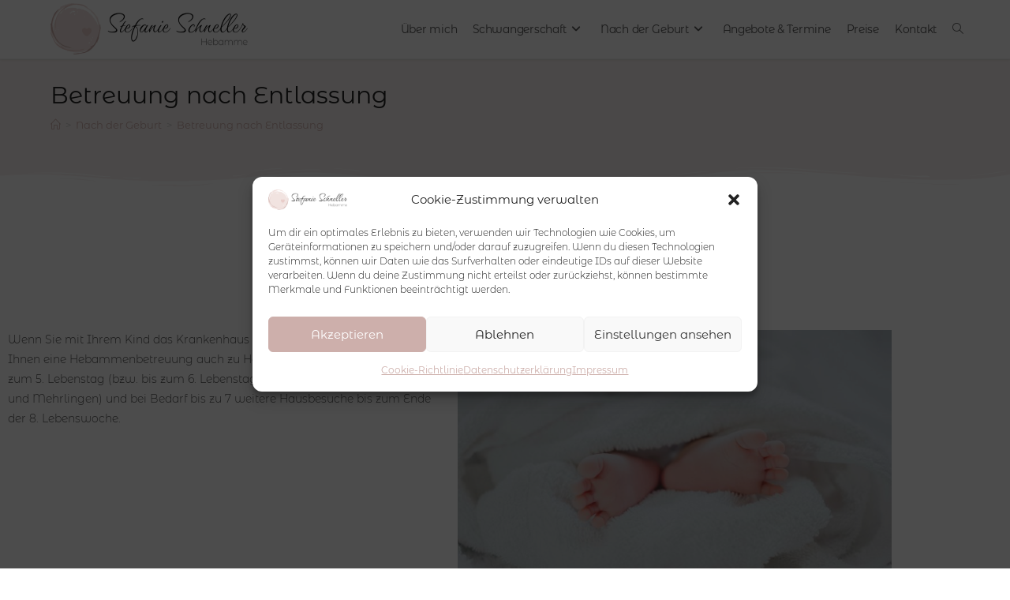

--- FILE ---
content_type: text/html; charset=UTF-8
request_url: https://www.hebammen-beratung.at/nach-der-geburt/betreuung-nach-entlassung/
body_size: 18945
content:
<!-- This page is cached by the Hummingbird Performance plugin v3.18.1 - https://wordpress.org/plugins/hummingbird-performance/. --><!DOCTYPE html>
<html class="html" lang="de">
<head>
	<meta charset="UTF-8">
	<link rel="profile" href="https://gmpg.org/xfn/11">

	<title>Betreuung nach Entlassung &#8211; Hebamme Stefanie Schneller</title>
<meta name='robots' content='max-image-preview:large' />
<meta name="viewport" content="width=device-width, initial-scale=1"><link rel="alternate" title="oEmbed (JSON)" type="application/json+oembed" href="https://www.hebammen-beratung.at/wp-json/oembed/1.0/embed?url=https%3A%2F%2Fwww.hebammen-beratung.at%2Fnach-der-geburt%2Fbetreuung-nach-entlassung%2F" />
<link rel="alternate" title="oEmbed (XML)" type="text/xml+oembed" href="https://www.hebammen-beratung.at/wp-json/oembed/1.0/embed?url=https%3A%2F%2Fwww.hebammen-beratung.at%2Fnach-der-geburt%2Fbetreuung-nach-entlassung%2F&#038;format=xml" />
		<style>
			.lazyload,
			.lazyloading {
				max-width: 100%;
			}
		</style>
		<link rel='stylesheet' id='elementor-post-21-css' href='https://www.hebammen-beratung.at/wp-content/uploads/elementor/css/post-21.css?ver=1768785205' media='all' />
<link rel='stylesheet' id='elementor-post-5-css' href='https://www.hebammen-beratung.at/wp-content/uploads/elementor/css/post-5.css?ver=1768785205' media='all' />
<link rel='stylesheet' id='elementor-post-452-css' href='https://www.hebammen-beratung.at/wp-content/uploads/elementor/css/post-452.css?ver=1768785205' media='all' />
<style id='wp-img-auto-sizes-contain-inline-css'>
img:is([sizes=auto i],[sizes^="auto," i]){contain-intrinsic-size:3000px 1500px}
/*# sourceURL=wp-img-auto-sizes-contain-inline-css */
</style>
<style id='classic-theme-styles-inline-css'>
/*! This file is auto-generated */
.wp-block-button__link{color:#fff;background-color:#32373c;border-radius:9999px;box-shadow:none;text-decoration:none;padding:calc(.667em + 2px) calc(1.333em + 2px);font-size:1.125em}.wp-block-file__button{background:#32373c;color:#fff;text-decoration:none}
/*# sourceURL=/wp-includes/css/classic-themes.min.css */
</style>
<style id='global-styles-inline-css'>
:root{--wp--preset--aspect-ratio--square: 1;--wp--preset--aspect-ratio--4-3: 4/3;--wp--preset--aspect-ratio--3-4: 3/4;--wp--preset--aspect-ratio--3-2: 3/2;--wp--preset--aspect-ratio--2-3: 2/3;--wp--preset--aspect-ratio--16-9: 16/9;--wp--preset--aspect-ratio--9-16: 9/16;--wp--preset--color--black: #000000;--wp--preset--color--cyan-bluish-gray: #abb8c3;--wp--preset--color--white: #ffffff;--wp--preset--color--pale-pink: #f78da7;--wp--preset--color--vivid-red: #cf2e2e;--wp--preset--color--luminous-vivid-orange: #ff6900;--wp--preset--color--luminous-vivid-amber: #fcb900;--wp--preset--color--light-green-cyan: #7bdcb5;--wp--preset--color--vivid-green-cyan: #00d084;--wp--preset--color--pale-cyan-blue: #8ed1fc;--wp--preset--color--vivid-cyan-blue: #0693e3;--wp--preset--color--vivid-purple: #9b51e0;--wp--preset--gradient--vivid-cyan-blue-to-vivid-purple: linear-gradient(135deg,rgb(6,147,227) 0%,rgb(155,81,224) 100%);--wp--preset--gradient--light-green-cyan-to-vivid-green-cyan: linear-gradient(135deg,rgb(122,220,180) 0%,rgb(0,208,130) 100%);--wp--preset--gradient--luminous-vivid-amber-to-luminous-vivid-orange: linear-gradient(135deg,rgb(252,185,0) 0%,rgb(255,105,0) 100%);--wp--preset--gradient--luminous-vivid-orange-to-vivid-red: linear-gradient(135deg,rgb(255,105,0) 0%,rgb(207,46,46) 100%);--wp--preset--gradient--very-light-gray-to-cyan-bluish-gray: linear-gradient(135deg,rgb(238,238,238) 0%,rgb(169,184,195) 100%);--wp--preset--gradient--cool-to-warm-spectrum: linear-gradient(135deg,rgb(74,234,220) 0%,rgb(151,120,209) 20%,rgb(207,42,186) 40%,rgb(238,44,130) 60%,rgb(251,105,98) 80%,rgb(254,248,76) 100%);--wp--preset--gradient--blush-light-purple: linear-gradient(135deg,rgb(255,206,236) 0%,rgb(152,150,240) 100%);--wp--preset--gradient--blush-bordeaux: linear-gradient(135deg,rgb(254,205,165) 0%,rgb(254,45,45) 50%,rgb(107,0,62) 100%);--wp--preset--gradient--luminous-dusk: linear-gradient(135deg,rgb(255,203,112) 0%,rgb(199,81,192) 50%,rgb(65,88,208) 100%);--wp--preset--gradient--pale-ocean: linear-gradient(135deg,rgb(255,245,203) 0%,rgb(182,227,212) 50%,rgb(51,167,181) 100%);--wp--preset--gradient--electric-grass: linear-gradient(135deg,rgb(202,248,128) 0%,rgb(113,206,126) 100%);--wp--preset--gradient--midnight: linear-gradient(135deg,rgb(2,3,129) 0%,rgb(40,116,252) 100%);--wp--preset--font-size--small: 13px;--wp--preset--font-size--medium: 20px;--wp--preset--font-size--large: 36px;--wp--preset--font-size--x-large: 42px;--wp--preset--spacing--20: 0.44rem;--wp--preset--spacing--30: 0.67rem;--wp--preset--spacing--40: 1rem;--wp--preset--spacing--50: 1.5rem;--wp--preset--spacing--60: 2.25rem;--wp--preset--spacing--70: 3.38rem;--wp--preset--spacing--80: 5.06rem;--wp--preset--shadow--natural: 6px 6px 9px rgba(0, 0, 0, 0.2);--wp--preset--shadow--deep: 12px 12px 50px rgba(0, 0, 0, 0.4);--wp--preset--shadow--sharp: 6px 6px 0px rgba(0, 0, 0, 0.2);--wp--preset--shadow--outlined: 6px 6px 0px -3px rgb(255, 255, 255), 6px 6px rgb(0, 0, 0);--wp--preset--shadow--crisp: 6px 6px 0px rgb(0, 0, 0);}:where(.is-layout-flex){gap: 0.5em;}:where(.is-layout-grid){gap: 0.5em;}body .is-layout-flex{display: flex;}.is-layout-flex{flex-wrap: wrap;align-items: center;}.is-layout-flex > :is(*, div){margin: 0;}body .is-layout-grid{display: grid;}.is-layout-grid > :is(*, div){margin: 0;}:where(.wp-block-columns.is-layout-flex){gap: 2em;}:where(.wp-block-columns.is-layout-grid){gap: 2em;}:where(.wp-block-post-template.is-layout-flex){gap: 1.25em;}:where(.wp-block-post-template.is-layout-grid){gap: 1.25em;}.has-black-color{color: var(--wp--preset--color--black) !important;}.has-cyan-bluish-gray-color{color: var(--wp--preset--color--cyan-bluish-gray) !important;}.has-white-color{color: var(--wp--preset--color--white) !important;}.has-pale-pink-color{color: var(--wp--preset--color--pale-pink) !important;}.has-vivid-red-color{color: var(--wp--preset--color--vivid-red) !important;}.has-luminous-vivid-orange-color{color: var(--wp--preset--color--luminous-vivid-orange) !important;}.has-luminous-vivid-amber-color{color: var(--wp--preset--color--luminous-vivid-amber) !important;}.has-light-green-cyan-color{color: var(--wp--preset--color--light-green-cyan) !important;}.has-vivid-green-cyan-color{color: var(--wp--preset--color--vivid-green-cyan) !important;}.has-pale-cyan-blue-color{color: var(--wp--preset--color--pale-cyan-blue) !important;}.has-vivid-cyan-blue-color{color: var(--wp--preset--color--vivid-cyan-blue) !important;}.has-vivid-purple-color{color: var(--wp--preset--color--vivid-purple) !important;}.has-black-background-color{background-color: var(--wp--preset--color--black) !important;}.has-cyan-bluish-gray-background-color{background-color: var(--wp--preset--color--cyan-bluish-gray) !important;}.has-white-background-color{background-color: var(--wp--preset--color--white) !important;}.has-pale-pink-background-color{background-color: var(--wp--preset--color--pale-pink) !important;}.has-vivid-red-background-color{background-color: var(--wp--preset--color--vivid-red) !important;}.has-luminous-vivid-orange-background-color{background-color: var(--wp--preset--color--luminous-vivid-orange) !important;}.has-luminous-vivid-amber-background-color{background-color: var(--wp--preset--color--luminous-vivid-amber) !important;}.has-light-green-cyan-background-color{background-color: var(--wp--preset--color--light-green-cyan) !important;}.has-vivid-green-cyan-background-color{background-color: var(--wp--preset--color--vivid-green-cyan) !important;}.has-pale-cyan-blue-background-color{background-color: var(--wp--preset--color--pale-cyan-blue) !important;}.has-vivid-cyan-blue-background-color{background-color: var(--wp--preset--color--vivid-cyan-blue) !important;}.has-vivid-purple-background-color{background-color: var(--wp--preset--color--vivid-purple) !important;}.has-black-border-color{border-color: var(--wp--preset--color--black) !important;}.has-cyan-bluish-gray-border-color{border-color: var(--wp--preset--color--cyan-bluish-gray) !important;}.has-white-border-color{border-color: var(--wp--preset--color--white) !important;}.has-pale-pink-border-color{border-color: var(--wp--preset--color--pale-pink) !important;}.has-vivid-red-border-color{border-color: var(--wp--preset--color--vivid-red) !important;}.has-luminous-vivid-orange-border-color{border-color: var(--wp--preset--color--luminous-vivid-orange) !important;}.has-luminous-vivid-amber-border-color{border-color: var(--wp--preset--color--luminous-vivid-amber) !important;}.has-light-green-cyan-border-color{border-color: var(--wp--preset--color--light-green-cyan) !important;}.has-vivid-green-cyan-border-color{border-color: var(--wp--preset--color--vivid-green-cyan) !important;}.has-pale-cyan-blue-border-color{border-color: var(--wp--preset--color--pale-cyan-blue) !important;}.has-vivid-cyan-blue-border-color{border-color: var(--wp--preset--color--vivid-cyan-blue) !important;}.has-vivid-purple-border-color{border-color: var(--wp--preset--color--vivid-purple) !important;}.has-vivid-cyan-blue-to-vivid-purple-gradient-background{background: var(--wp--preset--gradient--vivid-cyan-blue-to-vivid-purple) !important;}.has-light-green-cyan-to-vivid-green-cyan-gradient-background{background: var(--wp--preset--gradient--light-green-cyan-to-vivid-green-cyan) !important;}.has-luminous-vivid-amber-to-luminous-vivid-orange-gradient-background{background: var(--wp--preset--gradient--luminous-vivid-amber-to-luminous-vivid-orange) !important;}.has-luminous-vivid-orange-to-vivid-red-gradient-background{background: var(--wp--preset--gradient--luminous-vivid-orange-to-vivid-red) !important;}.has-very-light-gray-to-cyan-bluish-gray-gradient-background{background: var(--wp--preset--gradient--very-light-gray-to-cyan-bluish-gray) !important;}.has-cool-to-warm-spectrum-gradient-background{background: var(--wp--preset--gradient--cool-to-warm-spectrum) !important;}.has-blush-light-purple-gradient-background{background: var(--wp--preset--gradient--blush-light-purple) !important;}.has-blush-bordeaux-gradient-background{background: var(--wp--preset--gradient--blush-bordeaux) !important;}.has-luminous-dusk-gradient-background{background: var(--wp--preset--gradient--luminous-dusk) !important;}.has-pale-ocean-gradient-background{background: var(--wp--preset--gradient--pale-ocean) !important;}.has-electric-grass-gradient-background{background: var(--wp--preset--gradient--electric-grass) !important;}.has-midnight-gradient-background{background: var(--wp--preset--gradient--midnight) !important;}.has-small-font-size{font-size: var(--wp--preset--font-size--small) !important;}.has-medium-font-size{font-size: var(--wp--preset--font-size--medium) !important;}.has-large-font-size{font-size: var(--wp--preset--font-size--large) !important;}.has-x-large-font-size{font-size: var(--wp--preset--font-size--x-large) !important;}
:where(.wp-block-post-template.is-layout-flex){gap: 1.25em;}:where(.wp-block-post-template.is-layout-grid){gap: 1.25em;}
:where(.wp-block-term-template.is-layout-flex){gap: 1.25em;}:where(.wp-block-term-template.is-layout-grid){gap: 1.25em;}
:where(.wp-block-columns.is-layout-flex){gap: 2em;}:where(.wp-block-columns.is-layout-grid){gap: 2em;}
:root :where(.wp-block-pullquote){font-size: 1.5em;line-height: 1.6;}
/*# sourceURL=global-styles-inline-css */
</style>
<link rel='stylesheet' id='cmplz-general-css' href='https://www.hebammen-beratung.at/wp-content/plugins/complianz-gdpr/assets/css/cookieblocker.min.css?ver=1768785205' media='all' />
<link rel='stylesheet' id='elementor-frontend-css' href='https://www.hebammen-beratung.at/wp-content/plugins/elementor/assets/css/frontend.min.css?ver=1768785205' media='all' />
<link rel='stylesheet' id='font-awesome-css' href='https://www.hebammen-beratung.at/wp-content/themes/oceanwp/assets/fonts/fontawesome/css/all.min.css?ver=1768785205' media='all' />
<link rel='stylesheet' id='simple-line-icons-css' href='https://www.hebammen-beratung.at/wp-content/themes/oceanwp/assets/css/third/simple-line-icons.min.css?ver=1768785205' media='all' />
<link rel='stylesheet' id='oceanwp-style-css' href='https://www.hebammen-beratung.at/wp-content/themes/oceanwp/assets/css/style.min.css?ver=1768785205' media='all' />
<link rel='stylesheet' id='oceanwp-hamburgers-css' href='https://www.hebammen-beratung.at/wp-content/themes/oceanwp/assets/css/third/hamburgers/hamburgers.min.css?ver=1768785205' media='all' />
<link rel='stylesheet' id='oceanwp-collapse-css' href='https://www.hebammen-beratung.at/wp-content/uploads/hummingbird-assets/3910523cc29a9575870f692c1453dbbe.css?ver=1768785205' media='all' />
<link rel='stylesheet' id='elementor-icons-css' href='https://www.hebammen-beratung.at/wp-content/plugins/elementor/assets/lib/eicons/css/elementor-icons.min.css?ver=1768785205' media='all' />
<link rel='stylesheet' id='wphb-1-css' href='https://www.hebammen-beratung.at/wp-content/uploads/hummingbird-assets/c9c30b2fe233713ad31d0328a60d8f0d.css?ver=1768785205' media='all' />
<link rel='stylesheet' id='oe-widgets-style-css' href='https://www.hebammen-beratung.at/wp-content/uploads/hummingbird-assets/6321d4bc0af31b89fad2ad3ec8dd5b41.css?ver=1768785205' media='all' />
<script src="https://www.hebammen-beratung.at/wp-content/uploads/hummingbird-assets/7dea1e7b5e269815557a3fcb108a98b8.js?ver=1768785205" id="wphb-2-js"></script>
<link rel="https://api.w.org/" href="https://www.hebammen-beratung.at/wp-json/" /><link rel="alternate" title="JSON" type="application/json" href="https://www.hebammen-beratung.at/wp-json/wp/v2/pages/452" /><meta name="generator" content="WordPress 6.9" />
<link rel="canonical" href="https://www.hebammen-beratung.at/nach-der-geburt/betreuung-nach-entlassung/" />
<link rel='shortlink' href='https://www.hebammen-beratung.at/?p=452' />
<meta name="cdp-version" content="1.5.0" />			<style>.cmplz-hidden {
					display: none !important;
				}</style>		<script>
			document.documentElement.className = document.documentElement.className.replace('no-js', 'js');
		</script>
				<style>
			.no-js img.lazyload {
				display: none;
			}

			figure.wp-block-image img.lazyloading {
				min-width: 150px;
			}

			.lazyload,
			.lazyloading {
				--smush-placeholder-width: 100px;
				--smush-placeholder-aspect-ratio: 1/1;
				width: var(--smush-image-width, var(--smush-placeholder-width)) !important;
				aspect-ratio: var(--smush-image-aspect-ratio, var(--smush-placeholder-aspect-ratio)) !important;
			}

						.lazyload, .lazyloading {
				opacity: 0;
			}

			.lazyloaded {
				opacity: 1;
				transition: opacity 400ms;
				transition-delay: 0ms;
			}

					</style>
		<meta name="generator" content="Elementor 3.34.0; features: additional_custom_breakpoints; settings: css_print_method-external, google_font-enabled, font_display-auto">
			<style>
				.e-con.e-parent:nth-of-type(n+4):not(.e-lazyloaded):not(.e-no-lazyload),
				.e-con.e-parent:nth-of-type(n+4):not(.e-lazyloaded):not(.e-no-lazyload) * {
					background-image: none !important;
				}
				@media screen and (max-height: 1024px) {
					.e-con.e-parent:nth-of-type(n+3):not(.e-lazyloaded):not(.e-no-lazyload),
					.e-con.e-parent:nth-of-type(n+3):not(.e-lazyloaded):not(.e-no-lazyload) * {
						background-image: none !important;
					}
				}
				@media screen and (max-height: 640px) {
					.e-con.e-parent:nth-of-type(n+2):not(.e-lazyloaded):not(.e-no-lazyload),
					.e-con.e-parent:nth-of-type(n+2):not(.e-lazyloaded):not(.e-no-lazyload) * {
						background-image: none !important;
					}
				}
			</style>
			<link rel="icon" href="https://www.hebammen-beratung.at/wp-content/uploads/2022/09/cropped-favicon_512x512-32x32.png" sizes="32x32" />
<link rel="icon" href="https://www.hebammen-beratung.at/wp-content/uploads/2022/09/cropped-favicon_512x512-192x192.png" sizes="192x192" />
<link rel="apple-touch-icon" href="https://www.hebammen-beratung.at/wp-content/uploads/2022/09/cropped-favicon_512x512-180x180.png" />
<meta name="msapplication-TileImage" content="https://www.hebammen-beratung.at/wp-content/uploads/2022/09/cropped-favicon_512x512-270x270.png" />
		<style id="wp-custom-css">
			:root{--col-primary:#CDAFAB}:root{--col-secondary:#E9CDC9}:root{--col-font-dark:#222222}:root{--col-font:#565656}:root{--col-font-medium:#AAAAAA}:root{--col-font-light:#EFEFEF}:root{--col-accent:#F1E3E0}:root{--col-primary-light:#FAF4F3}/*Remov outline */a:focus{outline:none !important}/*Fixed header */#site-header{position:fixed;top:0;box-shadow:0 1px 3px rgba(0,0,0,.1)}.admin-bar #site-header{top:30px}#site-navigation-wrap .dropdown-menu >li >a{letter-spacing:-0.02em}.column-wrap >.elementor-container{flex-wrap:wrap}.column-wrap .elementor-column{width:33.33%}@media only screen and (max-width:1024px){.column-wrap .elementor-column{width:50%}}@media only screen and (max-width:768px){.column-wrap .elementor-column{width:100%}}.button-box{margin-top:auto}/* sacramento-regular - latin */@font-face{font-family:'Sacramento';font-style:normal;font-weight:400;src:url('https://www.hebammen-beratung.at/wp-content/fonts/sacramento-v13-latin-regular.eot');/* IE9 Compat Modes */src:local(''),url('https://www.hebammen-beratung.at/wp-content/fonts/sacramento-v13-latin-regular.eot?#iefix') format('embedded-opentype'),/* IE6-IE8 */url('https://www.hebammen-beratung.at/wp-content/fonts/sacramento-v13-latin-regular.woff2') format('woff2'),/* Super Modern Browsers */url('https://www.hebammen-beratung.at/wp-content/fonts/sacramento-v13-latin-regular.woff') format('woff'),/* Modern Browsers */url('https://www.hebammen-beratung.at/wp-content/fonts/sacramento-v13-latin-regular.ttf') format('truetype'),/* Safari,Android,iOS */url('https://www.hebammen-beratung.at/wp-content/fonts/sacramento-v13-latin-regular.svg#Sacramento') format('svg');/* Legacy iOS */}/* waterfall-regular - latin */@font-face{font-family:'Waterfall';font-style:normal;font-weight:400;src:url('https://www.hebammen-beratung.at/wp-content/fonts/waterfall-v3-latin-regular.eot');/* IE9 Compat Modes */src:local(''),url('https://www.hebammen-beratung.at/wp-content/fonts/waterfall-v3-latin-regular.eot?#iefix') format('embedded-opentype'),/* IE6-IE8 */url('https://www.hebammen-beratung.at/wp-content/fonts/waterfall-v3-latin-regular.woff2') format('woff2'),/* Super Modern Browsers */url('https://www.hebammen-beratung.at/wp-content/fonts/waterfall-v3-latin-regular.woff') format('woff'),/* Modern Browsers */url('https://www.hebammen-beratung.at/wp-content/fonts/waterfall-v3-latin-regular.ttf') format('truetype'),/* Safari,Android,iOS */url('https://www.hebammen-beratung.at/wp-content/fonts/waterfall-v3-latin-regular.svg#Waterfall') format('svg');/* Legacy iOS */}/* montserrat-200 - latin */@font-face{font-family:'Montserrat';font-style:normal;font-weight:200;src:url('https://www.hebammen-beratung.at/wp-content/fonts/montserrat-v25-latin-200.eot');/* IE9 Compat Modes */src:local(''),url('https://www.hebammen-beratung.at/wp-content/fonts/montserrat-v25-latin-200.eot?#iefix') format('embedded-opentype'),/* IE6-IE8 */url('https://www.hebammen-beratung.at/wp-content/fonts/montserrat-v25-latin-200.woff2') format('woff2'),/* Super Modern Browsers */url('https://www.hebammen-beratung.at/wp-content/fonts/montserrat-v25-latin-200.woff') format('woff'),/* Modern Browsers */url('https://www.hebammen-beratung.at/wp-content/fonts/montserrat-v25-latin-200.ttf') format('truetype'),/* Safari,Android,iOS */url('https://www.hebammen-beratung.at/wp-content/fonts/montserrat-v25-latin-200.svg#Montserrat') format('svg');/* Legacy iOS */}/* montserrat-300 - latin */@font-face{font-family:'Montserrat';font-style:normal;font-weight:300;src:url('https://www.hebammen-beratung.at/wp-content/fonts/montserrat-v25-latin-300.eot');/* IE9 Compat Modes */src:local(''),url('https://www.hebammen-beratung.at/wp-content/fonts/montserrat-v25-latin-300.eot?#iefix') format('embedded-opentype'),/* IE6-IE8 */url('https://www.hebammen-beratung.at/wp-content/fonts/montserrat-v25-latin-300.woff2') format('woff2'),/* Super Modern Browsers */url('https://www.hebammen-beratung.at/wp-content/fonts/montserrat-v25-latin-300.woff') format('woff'),/* Modern Browsers */url('https://www.hebammen-beratung.at/wp-content/fonts/montserrat-v25-latin-300.ttf') format('truetype'),/* Safari,Android,iOS */url('https://www.hebammen-beratung.at/wp-content/fonts/montserrat-v25-latin-300.svg#Montserrat') format('svg');/* Legacy iOS */}/* montserrat-regular - latin */@font-face{font-family:'Montserrat';font-style:normal;font-weight:400;src:url('https://www.hebammen-beratung.at/wp-content/fonts/montserrat-v25-latin-regular.eot');/* IE9 Compat Modes */src:local(''),url('https://www.hebammen-beratung.at/wp-content/fonts/montserrat-v25-latin-regular.eot?#iefix') format('embedded-opentype'),/* IE6-IE8 */url('https://www.hebammen-beratung.at/wp-content/fonts/montserrat-v25-latin-regular.woff2') format('woff2'),/* Super Modern Browsers */url('https://www.hebammen-beratung.at/wp-content/fonts/montserrat-v25-latin-regular.woff') format('woff'),/* Modern Browsers */url('https://www.hebammen-beratung.at/wp-content/fonts/montserrat-v25-latin-regular.ttf') format('truetype'),/* Safari,Android,iOS */url('https://www.hebammen-beratung.at/wp-content/fonts/montserrat-v25-latin-regular.svg#Montserrat') format('svg');/* Legacy iOS */}/* montserrat-600 - latin */@font-face{font-family:'Montserrat';font-style:normal;font-weight:600;src:url('https://www.hebammen-beratung.at/wp-content/fonts/montserrat-v25-latin-600.eot');/* IE9 Compat Modes */src:local(''),url('https://www.hebammen-beratung.at/wp-content/fonts/montserrat-v25-latin-600.eot?#iefix') format('embedded-opentype'),/* IE6-IE8 */url('https://www.hebammen-beratung.at/wp-content/fonts/montserrat-v25-latin-600.woff2') format('woff2'),/* Super Modern Browsers */url('https://www.hebammen-beratung.at/wp-content/fonts/montserrat-v25-latin-600.woff') format('woff'),/* Modern Browsers */url('https://www.hebammen-beratung.at/wp-content/fonts/montserrat-v25-latin-600.ttf') format('truetype'),/* Safari,Android,iOS */url('https://www.hebammen-beratung.at/wp-content/fonts/montserrat-v25-latin-600.svg#Montserrat') format('svg');/* Legacy iOS */}/* montserrat-500 - latin */@font-face{font-family:'Montserrat';font-style:normal;font-weight:500;src:url('https://www.hebammen-beratung.at/wp-content/fonts/montserrat-v25-latin-500.eot');/* IE9 Compat Modes */src:local(''),url('https://www.hebammen-beratung.at/wp-content/fonts/montserrat-v25-latin-500.eot?#iefix') format('embedded-opentype'),/* IE6-IE8 */url('https://www.hebammen-beratung.at/wp-content/fonts/montserrat-v25-latin-500.woff2') format('woff2'),/* Super Modern Browsers */url('https://www.hebammen-beratung.at/wp-content/fonts/montserrat-v25-latin-500.woff') format('woff'),/* Modern Browsers */url('https://www.hebammen-beratung.at/wp-content/fonts/montserrat-v25-latin-500.ttf') format('truetype'),/* Safari,Android,iOS */url('https://www.hebammen-beratung.at/wp-content/fonts/montserrat-v25-latin-500.svg#Montserrat') format('svg');/* Legacy iOS */}/* montserrat-700 - latin */@font-face{font-family:'Montserrat';font-style:normal;font-weight:700;src:url('https://www.hebammen-beratung.at/wp-content/fonts/montserrat-v25-latin-700.eot');/* IE9 Compat Modes */src:local(''),url('https://www.hebammen-beratung.at/wp-content/fonts/montserrat-v25-latin-700.eot?#iefix') format('embedded-opentype'),/* IE6-IE8 */url('https://www.hebammen-beratung.at/wp-content/fonts/montserrat-v25-latin-700.woff2') format('woff2'),/* Super Modern Browsers */url('https://www.hebammen-beratung.at/wp-content/fonts/montserrat-v25-latin-700.woff') format('woff'),/* Modern Browsers */url('https://www.hebammen-beratung.at/wp-content/fonts/montserrat-v25-latin-700.ttf') format('truetype'),/* Safari,Android,iOS */url('https://www.hebammen-beratung.at/wp-content/fonts/montserrat-v25-latin-700.svg#Montserrat') format('svg');/* Legacy iOS */}/* montserrat-900 - latin */@font-face{font-family:'Montserrat';font-style:normal;font-weight:900;src:url('https://www.hebammen-beratung.at/wp-content/fonts/montserrat-v25-latin-900.eot');/* IE9 Compat Modes */src:local(''),url('https://www.hebammen-beratung.at/wp-content/fonts/montserrat-v25-latin-900.eot?#iefix') format('embedded-opentype'),/* IE6-IE8 */url('https://www.hebammen-beratung.at/wp-content/fonts/montserrat-v25-latin-900.woff2') format('woff2'),/* Super Modern Browsers */url('https://www.hebammen-beratung.at/wp-content/fonts/montserrat-v25-latin-900.woff') format('woff'),/* Modern Browsers */url('https://www.hebammen-beratung.at/wp-content/fonts/montserrat-v25-latin-900.ttf') format('truetype'),/* Safari,Android,iOS */url('https://www.hebammen-beratung.at/wp-content/fonts/montserrat-v25-latin-900.svg#Montserrat') format('svg');/* Legacy iOS */}/* montserrat-italic - latin */@font-face{font-family:'Montserrat';font-style:italic;font-weight:400;src:url('https://www.hebammen-beratung.at/wp-content/fonts/montserrat-v25-latin-italic.eot');/* IE9 Compat Modes */src:local(''),url('https://www.hebammen-beratung.at/wp-content/fonts/montserrat-v25-latin-italic.eot?#iefix') format('embedded-opentype'),/* IE6-IE8 */url('https://www.hebammen-beratung.at/wp-content/fonts/montserrat-v25-latin-italic.woff2') format('woff2'),/* Super Modern Browsers */url('https://www.hebammen-beratung.at/wp-content/fonts/montserrat-v25-latin-italic.woff') format('woff'),/* Modern Browsers */url('https://www.hebammen-beratung.at/wp-content/fonts/montserrat-v25-latin-italic.ttf') format('truetype'),/* Safari,Android,iOS */url('https://www.hebammen-beratung.at/wp-content/fonts/montserrat-v25-latin-italic.svg#Montserrat') format('svg');/* Legacy iOS */}/* montserrat-alternates-100 - latin */@font-face{font-family:'Montserrat Alternates';font-style:normal;font-weight:100;src:url('https://www.hebammen-beratung.at/wp-content/fonts/montserrat-alternates-v17-latin-100.eot');/* IE9 Compat Modes */src:local(''),url('https://www.hebammen-beratung.at/wp-content/fonts/montserrat-alternates-v17-latin-100.eot?#iefix') format('embedded-opentype'),/* IE6-IE8 */url('https://www.hebammen-beratung.at/wp-content/fonts/montserrat-alternates-v17-latin-100.woff2') format('woff2'),/* Super Modern Browsers */url('https://www.hebammen-beratung.at/wp-content/fonts/montserrat-alternates-v17-latin-100.woff') format('woff'),/* Modern Browsers */url('https://www.hebammen-beratung.at/wp-content/fonts/montserrat-alternates-v17-latin-100.ttf') format('truetype'),/* Safari,Android,iOS */url('https://www.hebammen-beratung.at/wp-content/fonts/montserrat-alternates-v17-latin-100.svg#MontserratAlternates') format('svg');/* Legacy iOS */}/* montserrat-alternates-200 - latin */@font-face{font-family:'Montserrat Alternates';font-style:normal;font-weight:200;src:url('https://www.hebammen-beratung.at/wp-content/fonts/montserrat-alternates-v17-latin-200.eot');/* IE9 Compat Modes */src:local(''),url('https://www.hebammen-beratung.at/wp-content/fonts/montserrat-alternates-v17-latin-200.eot?#iefix') format('embedded-opentype'),/* IE6-IE8 */url('https://www.hebammen-beratung.at/wp-content/fonts/montserrat-alternates-v17-latin-200.woff2') format('woff2'),/* Super Modern Browsers */url('https://www.hebammen-beratung.at/wp-content/fonts/montserrat-alternates-v17-latin-200.woff') format('woff'),/* Modern Browsers */url('https://www.hebammen-beratung.at/wp-content/fonts/montserrat-alternates-v17-latin-200.ttf') format('truetype'),/* Safari,Android,iOS */url('https://www.hebammen-beratung.at/wp-content/fonts/montserrat-alternates-v17-latin-200.svg#MontserratAlternates') format('svg');/* Legacy iOS */}/* montserrat-alternates-300 - latin */@font-face{font-family:'Montserrat Alternates';font-style:normal;font-weight:300;src:url('https://www.hebammen-beratung.at/wp-content/fonts/montserrat-alternates-v17-latin-300.eot');/* IE9 Compat Modes */src:local(''),url('https://www.hebammen-beratung.at/wp-content/fonts/montserrat-alternates-v17-latin-300.eot?#iefix') format('embedded-opentype'),/* IE6-IE8 */url('https://www.hebammen-beratung.at/wp-content/fonts/montserrat-alternates-v17-latin-300.woff2') format('woff2'),/* Super Modern Browsers */url('https://www.hebammen-beratung.at/wp-content/fonts/montserrat-alternates-v17-latin-300.woff') format('woff'),/* Modern Browsers */url('https://www.hebammen-beratung.at/wp-content/fonts/montserrat-alternates-v17-latin-300.ttf') format('truetype'),/* Safari,Android,iOS */url('https://www.hebammen-beratung.at/wp-content/fonts/montserrat-alternates-v17-latin-300.svg#MontserratAlternates') format('svg');/* Legacy iOS */}/* montserrat-alternates-regular - latin */@font-face{font-family:'Montserrat Alternates';font-style:normal;font-weight:400;src:url('https://www.hebammen-beratung.at/wp-content/fonts/montserrat-alternates-v17-latin-regular.eot');/* IE9 Compat Modes */src:local(''),url('https://www.hebammen-beratung.at/wp-content/fonts/montserrat-alternates-v17-latin-regular.eot?#iefix') format('embedded-opentype'),/* IE6-IE8 */url('https://www.hebammen-beratung.at/wp-content/fonts/montserrat-alternates-v17-latin-regular.woff2') format('woff2'),/* Super Modern Browsers */url('https://www.hebammen-beratung.at/wp-content/fonts/montserrat-alternates-v17-latin-regular.woff') format('woff'),/* Modern Browsers */url('https://www.hebammen-beratung.at/wp-content/fonts/montserrat-alternates-v17-latin-regular.ttf') format('truetype'),/* Safari,Android,iOS */url('https://www.hebammen-beratung.at/wp-content/fonts/montserrat-alternates-v17-latin-regular.svg#MontserratAlternates') format('svg');/* Legacy iOS */}/* montserrat-alternates-italic - latin */@font-face{font-family:'Montserrat Alternates';font-style:italic;font-weight:400;src:url('https://www.hebammen-beratung.at/wp-content/fonts/montserrat-alternates-v17-latin-italic.eot');/* IE9 Compat Modes */src:local(''),url('https://www.hebammen-beratung.at/wp-content/fonts/montserrat-alternates-v17-latin-italic.eot?#iefix') format('embedded-opentype'),/* IE6-IE8 */url('https://www.hebammen-beratung.at/wp-content/fonts/montserrat-alternates-v17-latin-italic.woff2') format('woff2'),/* Super Modern Browsers */url('https://www.hebammen-beratung.at/wp-content/fonts/montserrat-alternates-v17-latin-italic.woff') format('woff'),/* Modern Browsers */url('https://www.hebammen-beratung.at/wp-content/fonts/montserrat-alternates-v17-latin-italic.ttf') format('truetype'),/* Safari,Android,iOS */url('https://www.hebammen-beratung.at/wp-content/fonts/montserrat-alternates-v17-latin-italic.svg#MontserratAlternates') format('svg');/* Legacy iOS */}/* montserrat-alternates-600 - latin */@font-face{font-family:'Montserrat Alternates';font-style:normal;font-weight:600;src:url('https://www.hebammen-beratung.at/wp-content/fonts/montserrat-alternates-v17-latin-600.eot');/* IE9 Compat Modes */src:local(''),url('https://www.hebammen-beratung.at/wp-content/fonts/montserrat-alternates-v17-latin-600.eot?#iefix') format('embedded-opentype'),/* IE6-IE8 */url('https://www.hebammen-beratung.at/wp-content/fonts/montserrat-alternates-v17-latin-600.woff2') format('woff2'),/* Super Modern Browsers */url('https://www.hebammen-beratung.at/wp-content/fonts/montserrat-alternates-v17-latin-600.woff') format('woff'),/* Modern Browsers */url('https://www.hebammen-beratung.at/wp-content/fonts/montserrat-alternates-v17-latin-600.ttf') format('truetype'),/* Safari,Android,iOS */url('https://www.hebammen-beratung.at/wp-content/fonts/montserrat-alternates-v17-latin-600.svg#MontserratAlternates') format('svg');/* Legacy iOS */}/* montserrat-alternates-700 - latin */@font-face{font-family:'Montserrat Alternates';font-style:normal;font-weight:700;src:url('https://www.hebammen-beratung.at/wp-content/fonts/montserrat-alternates-v17-latin-700.eot');/* IE9 Compat Modes */src:local(''),url('https://www.hebammen-beratung.at/wp-content/fonts/montserrat-alternates-v17-latin-700.eot?#iefix') format('embedded-opentype'),/* IE6-IE8 */url('https://www.hebammen-beratung.at/wp-content/fonts/montserrat-alternates-v17-latin-700.woff2') format('woff2'),/* Super Modern Browsers */url('https://www.hebammen-beratung.at/wp-content/fonts/montserrat-alternates-v17-latin-700.woff') format('woff'),/* Modern Browsers */url('https://www.hebammen-beratung.at/wp-content/fonts/montserrat-alternates-v17-latin-700.ttf') format('truetype'),/* Safari,Android,iOS */url('https://www.hebammen-beratung.at/wp-content/fonts/montserrat-alternates-v17-latin-700.svg#MontserratAlternates') format('svg');/* Legacy iOS */}/* montserrat-alternates-800 - latin */@font-face{font-family:'Montserrat Alternates';font-style:normal;font-weight:800;src:url('https://www.hebammen-beratung.at/wp-content/fonts/montserrat-alternates-v17-latin-800.eot');/* IE9 Compat Modes */src:local(''),url('https://www.hebammen-beratung.at/wp-content/fonts/montserrat-alternates-v17-latin-800.eot?#iefix') format('embedded-opentype'),/* IE6-IE8 */url('https://www.hebammen-beratung.at/wp-content/fonts/montserrat-alternates-v17-latin-800.woff2') format('woff2'),/* Super Modern Browsers */url('https://www.hebammen-beratung.at/wp-content/fonts/montserrat-alternates-v17-latin-800.woff') format('woff'),/* Modern Browsers */url('https://www.hebammen-beratung.at/wp-content/fonts/montserrat-alternates-v17-latin-800.ttf') format('truetype'),/* Safari,Android,iOS */url('https://www.hebammen-beratung.at/wp-content/fonts/montserrat-alternates-v17-latin-800.svg#MontserratAlternates') format('svg');/* Legacy iOS */}/* montserrat-alternates-900 - latin */@font-face{font-family:'Montserrat Alternates';font-style:normal;font-weight:900;src:url('https://www.hebammen-beratung.at/wp-content/fonts/montserrat-alternates-v17-latin-900.eot');/* IE9 Compat Modes */src:local(''),url('https://www.hebammen-beratung.at/wp-content/fonts/montserrat-alternates-v17-latin-900.eot?#iefix') format('embedded-opentype'),/* IE6-IE8 */url('https://www.hebammen-beratung.at/wp-content/fonts/montserrat-alternates-v17-latin-900.woff2') format('woff2'),/* Super Modern Browsers */url('https://www.hebammen-beratung.at/wp-content/fonts/montserrat-alternates-v17-latin-900.woff') format('woff'),/* Modern Browsers */url('https://www.hebammen-beratung.at/wp-content/fonts/montserrat-alternates-v17-latin-900.ttf') format('truetype'),/* Safari,Android,iOS */url('https://www.hebammen-beratung.at/wp-content/fonts/montserrat-alternates-v17-latin-900.svg#MontserratAlternates') format('svg');/* Legacy iOS */}		</style>
		<!-- OceanWP CSS -->
<style type="text/css">
/* General CSS */a:hover,a.light:hover,.theme-heading .text::before,.theme-heading .text::after,#top-bar-content >a:hover,#top-bar-social li.oceanwp-email a:hover,#site-navigation-wrap .dropdown-menu >li >a:hover,#site-header.medium-header #medium-searchform button:hover,.oceanwp-mobile-menu-icon a:hover,.blog-entry.post .blog-entry-header .entry-title a:hover,.blog-entry.post .blog-entry-readmore a:hover,.blog-entry.thumbnail-entry .blog-entry-category a,ul.meta li a:hover,.dropcap,.single nav.post-navigation .nav-links .title,body .related-post-title a:hover,body #wp-calendar caption,body .contact-info-widget.default i,body .contact-info-widget.big-icons i,body .custom-links-widget .oceanwp-custom-links li a:hover,body .custom-links-widget .oceanwp-custom-links li a:hover:before,body .posts-thumbnails-widget li a:hover,body .social-widget li.oceanwp-email a:hover,.comment-author .comment-meta .comment-reply-link,#respond #cancel-comment-reply-link:hover,#footer-widgets .footer-box a:hover,#footer-bottom a:hover,#footer-bottom #footer-bottom-menu a:hover,.sidr a:hover,.sidr-class-dropdown-toggle:hover,.sidr-class-menu-item-has-children.active >a,.sidr-class-menu-item-has-children.active >a >.sidr-class-dropdown-toggle,input[type=checkbox]:checked:before{color:#cdafab}.single nav.post-navigation .nav-links .title .owp-icon use,.blog-entry.post .blog-entry-readmore a:hover .owp-icon use,body .contact-info-widget.default .owp-icon use,body .contact-info-widget.big-icons .owp-icon use{stroke:#cdafab}input[type="button"],input[type="reset"],input[type="submit"],button[type="submit"],.button,#site-navigation-wrap .dropdown-menu >li.btn >a >span,.thumbnail:hover i,.post-quote-content,.omw-modal .omw-close-modal,body .contact-info-widget.big-icons li:hover i,body div.wpforms-container-full .wpforms-form input[type=submit],body div.wpforms-container-full .wpforms-form button[type=submit],body div.wpforms-container-full .wpforms-form .wpforms-page-button{background-color:#cdafab}.thumbnail:hover .link-post-svg-icon{background-color:#cdafab}body .contact-info-widget.big-icons li:hover .owp-icon{background-color:#cdafab}.widget-title{border-color:#cdafab}blockquote{border-color:#cdafab}#searchform-dropdown{border-color:#cdafab}.dropdown-menu .sub-menu{border-color:#cdafab}.blog-entry.large-entry .blog-entry-readmore a:hover{border-color:#cdafab}.oceanwp-newsletter-form-wrap input[type="email"]:focus{border-color:#cdafab}.social-widget li.oceanwp-email a:hover{border-color:#cdafab}#respond #cancel-comment-reply-link:hover{border-color:#cdafab}body .contact-info-widget.big-icons li:hover i{border-color:#cdafab}#footer-widgets .oceanwp-newsletter-form-wrap input[type="email"]:focus{border-color:#cdafab}blockquote,.wp-block-quote{border-left-color:#cdafab}body .contact-info-widget.big-icons li:hover .owp-icon{border-color:#cdafab}input[type="button"]:hover,input[type="reset"]:hover,input[type="submit"]:hover,button[type="submit"]:hover,input[type="button"]:focus,input[type="reset"]:focus,input[type="submit"]:focus,button[type="submit"]:focus,.button:hover,.button:focus,#site-navigation-wrap .dropdown-menu >li.btn >a:hover >span,.post-quote-author,.omw-modal .omw-close-modal:hover,body div.wpforms-container-full .wpforms-form input[type=submit]:hover,body div.wpforms-container-full .wpforms-form button[type=submit]:hover,body div.wpforms-container-full .wpforms-form .wpforms-page-button:hover{background-color:#e9cdc9}a{color:#cdafab}a .owp-icon use{stroke:#cdafab}a:hover{color:#e9cdc9}a:hover .owp-icon use{stroke:#e9cdc9}.container{width:1280px}.page-header,.has-transparent-header .page-header{padding:100px 0 34px 0}@media (max-width:480px){.page-header,.has-transparent-header .page-header{padding:100px 0 10px 0}}#scroll-top{width:50px;height:50px;line-height:50px}#scroll-top{font-size:25px}#scroll-top .owp-icon{width:25px;height:25px}#scroll-top{border-radius:100px}#scroll-top{background-color:rgba(205,175,171,0.9)}/* Header CSS */#site-header.has-header-media .overlay-header-media{background-color:rgba(0,0,0,0.5)}#site-logo #site-logo-inner a img,#site-header.center-header #site-navigation-wrap .middle-site-logo a img{max-width:500px}@media (max-width:480px){#site-logo #site-logo-inner a img,#site-header.center-header #site-navigation-wrap .middle-site-logo a img{max-width:200px}}#site-navigation-wrap .dropdown-menu >li >a{padding:0 10px}@media (max-width:1080px){#top-bar-nav,#site-navigation-wrap,.oceanwp-social-menu,.after-header-content{display:none}.center-logo #site-logo{float:none;position:absolute;left:50%;padding:0;-webkit-transform:translateX(-50%);transform:translateX(-50%)}#site-header.center-header #site-logo,.oceanwp-mobile-menu-icon,#oceanwp-cart-sidebar-wrap{display:block}body.vertical-header-style #outer-wrap{margin:0 !important}#site-header.vertical-header{position:relative;width:100%;left:0 !important;right:0 !important}#site-header.vertical-header .has-template >#site-logo{display:block}#site-header.vertical-header #site-header-inner{display:-webkit-box;display:-webkit-flex;display:-ms-flexbox;display:flex;-webkit-align-items:center;align-items:center;padding:0;max-width:90%}#site-header.vertical-header #site-header-inner >*:not(.oceanwp-mobile-menu-icon){display:none}#site-header.vertical-header #site-header-inner >*{padding:0 !important}#site-header.vertical-header #site-header-inner #site-logo{display:block;margin:0;width:50%;text-align:left}body.rtl #site-header.vertical-header #site-header-inner #site-logo{text-align:right}#site-header.vertical-header #site-header-inner .oceanwp-mobile-menu-icon{width:50%;text-align:right}body.rtl #site-header.vertical-header #site-header-inner .oceanwp-mobile-menu-icon{text-align:left}#site-header.vertical-header .vertical-toggle,body.vertical-header-style.vh-closed #site-header.vertical-header .vertical-toggle{display:none}#site-logo.has-responsive-logo .custom-logo-link{display:none}#site-logo.has-responsive-logo .responsive-logo-link{display:block}.is-sticky #site-logo.has-sticky-logo .responsive-logo-link{display:none}.is-sticky #site-logo.has-responsive-logo .sticky-logo-link{display:block}#top-bar.has-no-content #top-bar-social.top-bar-left,#top-bar.has-no-content #top-bar-social.top-bar-right{position:inherit;left:auto;right:auto;float:none;height:auto;line-height:1.5em;margin-top:0;text-align:center}#top-bar.has-no-content #top-bar-social li{float:none;display:inline-block}.owp-cart-overlay,#side-panel-wrap a.side-panel-btn{display:none !important}}.mobile-menu .hamburger-inner,.mobile-menu .hamburger-inner::before,.mobile-menu .hamburger-inner::after{background-color:#000000}/* Footer Widgets CSS */#footer-widgets{padding:20px 0 0 0}#footer-widgets{background-color:#ffffff}.page-header{background-color:#faf4f3}/* Typography CSS */#site-navigation-wrap .dropdown-menu >li >a,#site-header.full_screen-header .fs-dropdown-menu >li >a,#site-header.top-header #site-navigation-wrap .dropdown-menu >li >a,#site-header.center-header #site-navigation-wrap .dropdown-menu >li >a,#site-header.medium-header #site-navigation-wrap .dropdown-menu >li >a,.oceanwp-mobile-menu-icon a{font-size:13.80px}.page-header .page-header-title,.page-header.background-image-page-header .page-header-title{font-weight:500;font-size:30px}@media (max-width:768px){.page-header .page-header-title,.page-header.background-image-page-header .page-header-title{font-size:26px}}@media (max-width:480px){.page-header .page-header-title,.page-header.background-image-page-header .page-header-title{font-size:20px}}
</style></head>

<body data-cmplz=1 class="wp-singular page-template page-template-elementor_header_footer page page-id-452 page-child parent-pageid-152 wp-custom-logo wp-embed-responsive wp-theme-oceanwp oceanwp-theme dropdown-mobile has-sidebar content-right-sidebar has-breadcrumbs no-lightbox elementor-default elementor-template-full-width elementor-kit-5 elementor-page elementor-page-452" itemscope="itemscope" itemtype="https://schema.org/WebPage">

	
	
	<div id="outer-wrap" class="site clr">

		<a class="skip-link screen-reader-text" href="#main">Zum Inhalt springen</a>

		
		<div id="wrap" class="clr">

			
			
<header id="site-header" class="minimal-header clr" data-height="74" itemscope="itemscope" itemtype="https://schema.org/WPHeader" role="banner">

	
					
			<div id="site-header-inner" class="clr container">

				
				

<div id="site-logo" class="clr" itemscope itemtype="https://schema.org/Brand" >

	
	<div id="site-logo-inner" class="clr">

		<a href="https://www.hebammen-beratung.at/" class="custom-logo-link" rel="home"><img width="250" height="65" data-src="https://www.hebammen-beratung.at/wp-content/uploads/2022/09/logo_stefanie_schneller_hebamme_wf_250x65.png" class="custom-logo lazyload" alt="Hebamme Stefanie Schneller" decoding="async" data-srcset="https://www.hebammen-beratung.at/wp-content/uploads/2022/09/logo_stefanie_schneller_hebamme_wf_250x65.png 1x, https://www.hebammen-beratung.at/wp-content/uploads/2022/09/logo_stefanie_schneller_wf_500x129.png 2x" src="[data-uri]" style="--smush-placeholder-width: 250px; --smush-placeholder-aspect-ratio: 250/65;" /></a>
	</div><!-- #site-logo-inner -->

	
	
</div><!-- #site-logo -->

			<div id="site-navigation-wrap" class="clr">
			
			
			
			<nav id="site-navigation" class="navigation main-navigation clr" itemscope="itemscope" itemtype="https://schema.org/SiteNavigationElement" role="navigation" >

				<ul id="menu-hauptmenu" class="main-menu dropdown-menu sf-menu"><li id="menu-item-167" class="menu-item menu-item-type-post_type menu-item-object-page menu-item-167"><a href="https://www.hebammen-beratung.at/ueber-mich/" class="menu-link"><span class="text-wrap">Über mich</span></a></li><li id="menu-item-160" class="menu-item menu-item-type-post_type menu-item-object-page menu-item-has-children dropdown menu-item-160"><a href="https://www.hebammen-beratung.at/schwangerschaft/" class="menu-link"><span class="text-wrap">Schwangerschaft<i class="nav-arrow fa fa-angle-down" aria-hidden="true" role="img"></i></span></a>
<ul class="sub-menu">
	<li id="menu-item-616" class="menu-item menu-item-type-post_type menu-item-object-page menu-item-616"><a href="https://www.hebammen-beratung.at/schwangerschaft/hebammensprechstunde/" class="menu-link"><span class="text-wrap">Hebammensprechstunde</span></a></li>	<li id="menu-item-615" class="menu-item menu-item-type-post_type menu-item-object-page menu-item-615"><a href="https://www.hebammen-beratung.at/schwangerschaft/mutter-kind-pass-beratung/" class="menu-link"><span class="text-wrap">Mutter-Kind-Pass Beratung</span></a></li>	<li id="menu-item-612" class="menu-item menu-item-type-post_type menu-item-object-page menu-item-612"><a href="https://www.hebammen-beratung.at/schwangerschaft/mamaste-yoga-fuer-schwangere/" class="menu-link"><span class="text-wrap">Mamasté – Yoga für Schwangere</span></a></li>	<li id="menu-item-613" class="menu-item menu-item-type-post_type menu-item-object-page menu-item-613"><a href="https://www.hebammen-beratung.at/schwangerschaft/geburtsvorbereitung-durch-tiefenentspannung-hypnose/" class="menu-link"><span class="text-wrap">Geburtsvorbereitung durch Tiefenentspannung (Hypnose)</span></a></li>	<li id="menu-item-614" class="menu-item menu-item-type-post_type menu-item-object-page menu-item-614"><a href="https://www.hebammen-beratung.at/schwangerschaft/geburtsvorbereitungskurs-fuer-paare-wochenendkurs/" class="menu-link"><span class="text-wrap">Geburtsvorbereitungskurs für Paare (Einzelsetting)</span></a></li>	<li id="menu-item-611" class="menu-item menu-item-type-post_type menu-item-object-page menu-item-611"><a href="https://www.hebammen-beratung.at/schwangerschaft/akupunktur-moxen-bei-beckenendlage/" class="menu-link"><span class="text-wrap">Akupunktur / Moxen bei Beckenendlage</span></a></li>	<li id="menu-item-610" class="menu-item menu-item-type-post_type menu-item-object-page menu-item-610"><a href="https://www.hebammen-beratung.at/schwangerschaft/kinesio-taping-schwangerschaft/" class="menu-link"><span class="text-wrap">Kinesio Taping Schwangerschaft</span></a></li></ul>
</li><li id="menu-item-161" class="menu-item menu-item-type-post_type menu-item-object-page current-page-ancestor current-menu-ancestor current-menu-parent current-page-parent current_page_parent current_page_ancestor menu-item-has-children dropdown menu-item-161"><a href="https://www.hebammen-beratung.at/nach-der-geburt/" class="menu-link"><span class="text-wrap">Nach der Geburt<i class="nav-arrow fa fa-angle-down" aria-hidden="true" role="img"></i></span></a>
<ul class="sub-menu">
	<li id="menu-item-607" class="menu-item menu-item-type-post_type menu-item-object-page menu-item-607"><a href="https://www.hebammen-beratung.at/nach-der-geburt/hebammensprechstunde-im-wochenbett/" class="menu-link"><span class="text-wrap">Hebammensprechstunde im Wochenbett</span></a></li>	<li id="menu-item-608" class="menu-item menu-item-type-post_type menu-item-object-page current-menu-item page_item page-item-452 current_page_item menu-item-608"><a href="https://www.hebammen-beratung.at/nach-der-geburt/betreuung-nach-entlassung/" class="menu-link"><span class="text-wrap">Betreuung nach Entlassung</span></a></li>	<li id="menu-item-609" class="menu-item menu-item-type-post_type menu-item-object-page menu-item-609"><a href="https://www.hebammen-beratung.at/nach-der-geburt/ambulante-geburt/" class="menu-link"><span class="text-wrap">Ambulante Geburt</span></a></li></ul>
</li><li id="menu-item-162" class="menu-item menu-item-type-post_type menu-item-object-page menu-item-162"><a href="https://www.hebammen-beratung.at/angebote-termine/" class="menu-link"><span class="text-wrap">Angebote &#038; Termine</span></a></li><li id="menu-item-163" class="menu-item menu-item-type-post_type menu-item-object-page menu-item-163"><a href="https://www.hebammen-beratung.at/preise/" class="menu-link"><span class="text-wrap">Preise</span></a></li><li id="menu-item-164" class="menu-item menu-item-type-custom menu-item-object-custom menu-item-home menu-item-164"><a href="https://www.hebammen-beratung.at/#kontakt" class="menu-link"><span class="text-wrap">Kontakt</span></a></li><li class="search-toggle-li" ><a href="https://www.hebammen-beratung.at/#" class="site-search-toggle search-dropdown-toggle"><span class="screen-reader-text">Website-Suche umschalten</span><i class=" icon-magnifier" aria-hidden="true" role="img"></i></a></li></ul>
<div id="searchform-dropdown" class="header-searchform-wrap clr" >
	
<form aria-label="Diese Website durchsuchen" role="search" method="get" class="searchform" action="https://www.hebammen-beratung.at/">	
	<input aria-label="Suchabfrage eingeben" type="search" id="ocean-search-form-1" class="field" autocomplete="off" placeholder="Suche" name="s">
		</form>
</div><!-- #searchform-dropdown -->

			</nav><!-- #site-navigation -->

			
			
					</div><!-- #site-navigation-wrap -->
			
		
	
				
	
	<div class="oceanwp-mobile-menu-icon clr mobile-right">

		
		
		
		<a href="https://www.hebammen-beratung.at/#mobile-menu-toggle" class="mobile-menu"  aria-label="Mobiles Menü">
							<div class="hamburger hamburger--collapse" aria-expanded="false" role="navigation">
					<div class="hamburger-box">
						<div class="hamburger-inner"></div>
					</div>
				</div>
						</a>

		
		
		
	</div><!-- #oceanwp-mobile-menu-navbar -->

	

			</div><!-- #site-header-inner -->

			
<div id="mobile-dropdown" class="clr" >

	<nav class="clr" itemscope="itemscope" itemtype="https://schema.org/SiteNavigationElement">

		<ul id="menu-hauptmenu-1" class="menu"><li class="menu-item menu-item-type-post_type menu-item-object-page menu-item-167"><a href="https://www.hebammen-beratung.at/ueber-mich/">Über mich</a></li>
<li class="menu-item menu-item-type-post_type menu-item-object-page menu-item-has-children menu-item-160"><a href="https://www.hebammen-beratung.at/schwangerschaft/">Schwangerschaft</a>
<ul class="sub-menu">
	<li class="menu-item menu-item-type-post_type menu-item-object-page menu-item-616"><a href="https://www.hebammen-beratung.at/schwangerschaft/hebammensprechstunde/">Hebammensprechstunde</a></li>
	<li class="menu-item menu-item-type-post_type menu-item-object-page menu-item-615"><a href="https://www.hebammen-beratung.at/schwangerschaft/mutter-kind-pass-beratung/">Mutter-Kind-Pass Beratung</a></li>
	<li class="menu-item menu-item-type-post_type menu-item-object-page menu-item-612"><a href="https://www.hebammen-beratung.at/schwangerschaft/mamaste-yoga-fuer-schwangere/">Mamasté – Yoga für Schwangere</a></li>
	<li class="menu-item menu-item-type-post_type menu-item-object-page menu-item-613"><a href="https://www.hebammen-beratung.at/schwangerschaft/geburtsvorbereitung-durch-tiefenentspannung-hypnose/">Geburtsvorbereitung durch Tiefenentspannung (Hypnose)</a></li>
	<li class="menu-item menu-item-type-post_type menu-item-object-page menu-item-614"><a href="https://www.hebammen-beratung.at/schwangerschaft/geburtsvorbereitungskurs-fuer-paare-wochenendkurs/">Geburtsvorbereitungskurs für Paare (Einzelsetting)</a></li>
	<li class="menu-item menu-item-type-post_type menu-item-object-page menu-item-611"><a href="https://www.hebammen-beratung.at/schwangerschaft/akupunktur-moxen-bei-beckenendlage/">Akupunktur / Moxen bei Beckenendlage</a></li>
	<li class="menu-item menu-item-type-post_type menu-item-object-page menu-item-610"><a href="https://www.hebammen-beratung.at/schwangerschaft/kinesio-taping-schwangerschaft/">Kinesio Taping Schwangerschaft</a></li>
</ul>
</li>
<li class="menu-item menu-item-type-post_type menu-item-object-page current-page-ancestor current-menu-ancestor current-menu-parent current-page-parent current_page_parent current_page_ancestor menu-item-has-children menu-item-161"><a href="https://www.hebammen-beratung.at/nach-der-geburt/">Nach der Geburt</a>
<ul class="sub-menu">
	<li class="menu-item menu-item-type-post_type menu-item-object-page menu-item-607"><a href="https://www.hebammen-beratung.at/nach-der-geburt/hebammensprechstunde-im-wochenbett/">Hebammensprechstunde im Wochenbett</a></li>
	<li class="menu-item menu-item-type-post_type menu-item-object-page current-menu-item page_item page-item-452 current_page_item menu-item-608"><a href="https://www.hebammen-beratung.at/nach-der-geburt/betreuung-nach-entlassung/" aria-current="page">Betreuung nach Entlassung</a></li>
	<li class="menu-item menu-item-type-post_type menu-item-object-page menu-item-609"><a href="https://www.hebammen-beratung.at/nach-der-geburt/ambulante-geburt/">Ambulante Geburt</a></li>
</ul>
</li>
<li class="menu-item menu-item-type-post_type menu-item-object-page menu-item-162"><a href="https://www.hebammen-beratung.at/angebote-termine/">Angebote &#038; Termine</a></li>
<li class="menu-item menu-item-type-post_type menu-item-object-page menu-item-163"><a href="https://www.hebammen-beratung.at/preise/">Preise</a></li>
<li class="menu-item menu-item-type-custom menu-item-object-custom menu-item-home menu-item-164"><a href="https://www.hebammen-beratung.at/#kontakt">Kontakt</a></li>
<li class="search-toggle-li" ><a href="https://www.hebammen-beratung.at/#" class="site-search-toggle search-dropdown-toggle"><span class="screen-reader-text">Website-Suche umschalten</span><i class=" icon-magnifier" aria-hidden="true" role="img"></i></a></li></ul>
<div id="mobile-menu-search" class="clr">
	<form aria-label="Diese Website durchsuchen" method="get" action="https://www.hebammen-beratung.at/" class="mobile-searchform">
		<input aria-label="Suchabfrage eingeben" value="" class="field" id="ocean-mobile-search-2" type="search" name="s" autocomplete="off" placeholder="Suche" />
		<button aria-label="Suche abschicken" type="submit" class="searchform-submit">
			<i class=" icon-magnifier" aria-hidden="true" role="img"></i>		</button>
					</form>
</div><!-- .mobile-menu-search -->

	</nav>

</div>

			
			
		
		
</header><!-- #site-header -->


			
			<main id="main" class="site-main clr"  role="main">

				

<header class="page-header">

	
	<div class="container clr page-header-inner">

		
			<h1 class="page-header-title clr" itemprop="headline">Betreuung nach Entlassung</h1>

			
		
		<nav role="navigation" aria-label="Brotkrümelnavigation" class="site-breadcrumbs clr position-under-title"><ol class="trail-items" itemscope itemtype="http://schema.org/BreadcrumbList"><meta name="numberOfItems" content="3" /><meta name="itemListOrder" content="Ascending" /><li class="trail-item trail-begin" itemprop="itemListElement" itemscope itemtype="https://schema.org/ListItem"><a href="https://www.hebammen-beratung.at" rel="home" aria-label="Startseite" itemprop="item"><span itemprop="name"><i class=" icon-home" aria-hidden="true" role="img"></i><span class="breadcrumb-home has-icon">Startseite</span></span></a><span class="breadcrumb-sep">></span><meta itemprop="position" content="1" /></li><li class="trail-item" itemprop="itemListElement" itemscope itemtype="https://schema.org/ListItem"><a href="https://www.hebammen-beratung.at/nach-der-geburt/" itemprop="item"><span itemprop="name">Nach der Geburt</span></a><span class="breadcrumb-sep">></span><meta itemprop="position" content="2" /></li><li class="trail-item trail-end" itemprop="itemListElement" itemscope itemtype="https://schema.org/ListItem"><span itemprop="name"><a href="https://www.hebammen-beratung.at/nach-der-geburt/betreuung-nach-entlassung/">Betreuung nach Entlassung</a></span><meta itemprop="position" content="3" /></li></ol></nav>
	</div><!-- .page-header-inner -->

	
	
</header><!-- .page-header -->

		<div data-elementor-type="wp-page" data-elementor-id="452" class="elementor elementor-452">
						<section class="elementor-section elementor-top-section elementor-element elementor-element-6a164b0 elementor-section-boxed elementor-section-height-default elementor-section-height-default" data-id="6a164b0" data-element_type="section" data-settings="{&quot;shape_divider_top&quot;:&quot;wave-brush&quot;}">
					<div class="elementor-shape elementor-shape-top" aria-hidden="true" data-negative="false">
			<svg xmlns="http://www.w3.org/2000/svg" viewBox="0 0 283.5 27.8" preserveAspectRatio="none">
	<path class="elementor-shape-fill" d="M283.5,9.7c0,0-7.3,4.3-14,4.6c-6.8,0.3-12.6,0-20.9-1.5c-11.3-2-33.1-10.1-44.7-5.7	s-12.1,4.6-18,7.4c-6.6,3.2-20,9.6-36.6,9.3C131.6,23.5,99.5,7.2,86.3,8c-1.4,0.1-6.6,0.8-10.5,2c-3.8,1.2-9.4,3.8-17,4.7	c-3.2,0.4-8.3,1.1-14.2,0.9c-1.5-0.1-6.3-0.4-12-1.6c-5.7-1.2-11-3.1-15.8-3.7C6.5,9.2,0,10.8,0,10.8V0h283.5V9.7z M260.8,11.3	c-0.7-1-2-0.4-4.3-0.4c-2.3,0-6.1-1.2-5.8-1.1c0.3,0.1,3.1,1.5,6,1.9C259.7,12.2,261.4,12.3,260.8,11.3z M242.4,8.6	c0,0-2.4-0.2-5.6-0.9c-3.2-0.8-10.3-2.8-15.1-3.5c-8.2-1.1-15.8,0-15.1,0.1c0.8,0.1,9.6-0.6,17.6,1.1c3.3,0.7,9.3,2.2,12.4,2.7	C239.9,8.7,242.4,8.6,242.4,8.6z M185.2,8.5c1.7-0.7-13.3,4.7-18.5,6.1c-2.1,0.6-6.2,1.6-10,2c-3.9,0.4-8.9,0.4-8.8,0.5	c0,0.2,5.8,0.8,11.2,0c5.4-0.8,5.2-1.1,7.6-1.6C170.5,14.7,183.5,9.2,185.2,8.5z M199.1,6.9c0.2,0-0.8-0.4-4.8,1.1	c-4,1.5-6.7,3.5-6.9,3.7c-0.2,0.1,3.5-1.8,6.6-3C197,7.5,199,6.9,199.1,6.9z M283,6c-0.1,0.1-1.9,1.1-4.8,2.5s-6.9,2.8-6.7,2.7	c0.2,0,3.5-0.6,7.4-2.5C282.8,6.8,283.1,5.9,283,6z M31.3,11.6c0.1-0.2-1.9-0.2-4.5-1.2s-5.4-1.6-7.8-2C15,7.6,7.3,8.5,7.7,8.6	C8,8.7,15.9,8.3,20.2,9.3c2.2,0.5,2.4,0.5,5.7,1.6S31.2,11.9,31.3,11.6z M73,9.2c0.4-0.1,3.5-1.6,8.4-2.6c4.9-1.1,8.9-0.5,8.9-0.8	c0-0.3-1-0.9-6.2-0.3S72.6,9.3,73,9.2z M71.6,6.7C71.8,6.8,75,5.4,77.3,5c2.3-0.3,1.9-0.5,1.9-0.6c0-0.1-1.1-0.2-2.7,0.2	C74.8,5.1,71.4,6.6,71.6,6.7z M93.6,4.4c0.1,0.2,3.5,0.8,5.6,1.8c2.1,1,1.8,0.6,1.9,0.5c0.1-0.1-0.8-0.8-2.4-1.3	C97.1,4.8,93.5,4.2,93.6,4.4z M65.4,11.1c-0.1,0.3,0.3,0.5,1.9-0.2s2.6-1.3,2.2-1.2s-0.9,0.4-2.5,0.8C65.3,10.9,65.5,10.8,65.4,11.1	z M34.5,12.4c-0.2,0,2.1,0.8,3.3,0.9c1.2,0.1,2,0.1,2-0.2c0-0.3-0.1-0.5-1.6-0.4C36.6,12.8,34.7,12.4,34.5,12.4z M152.2,21.1	c-0.1,0.1-2.4-0.3-7.5-0.3c-5,0-13.6-2.4-17.2-3.5c-3.6-1.1,10,3.9,16.5,4.1C150.5,21.6,152.3,21,152.2,21.1z"/>
	<path class="elementor-shape-fill" d="M269.6,18c-0.1-0.1-4.6,0.3-7.2,0c-7.3-0.7-17-3.2-16.6-2.9c0.4,0.3,13.7,3.1,17,3.3	C267.7,18.8,269.7,18,269.6,18z"/>
	<path class="elementor-shape-fill" d="M227.4,9.8c-0.2-0.1-4.5-1-9.5-1.2c-5-0.2-12.7,0.6-12.3,0.5c0.3-0.1,5.9-1.8,13.3-1.2	S227.6,9.9,227.4,9.8z"/>
	<path class="elementor-shape-fill" d="M204.5,13.4c-0.1-0.1,2-1,3.2-1.1c1.2-0.1,2,0,2,0.3c0,0.3-0.1,0.5-1.6,0.4	C206.4,12.9,204.6,13.5,204.5,13.4z"/>
	<path class="elementor-shape-fill" d="M201,10.6c0-0.1-4.4,1.2-6.3,2.2c-1.9,0.9-6.2,3.1-6.1,3.1c0.1,0.1,4.2-1.6,6.3-2.6	S201,10.7,201,10.6z"/>
	<path class="elementor-shape-fill" d="M154.5,26.7c-0.1-0.1-4.6,0.3-7.2,0c-7.3-0.7-17-3.2-16.6-2.9c0.4,0.3,13.7,3.1,17,3.3	C152.6,27.5,154.6,26.8,154.5,26.7z"/>
	<path class="elementor-shape-fill" d="M41.9,19.3c0,0,1.2-0.3,2.9-0.1c1.7,0.2,5.8,0.9,8.2,0.7c4.2-0.4,7.4-2.7,7-2.6	c-0.4,0-4.3,2.2-8.6,1.9c-1.8-0.1-5.1-0.5-6.7-0.4S41.9,19.3,41.9,19.3z"/>
	<path class="elementor-shape-fill" d="M75.5,12.6c0.2,0.1,2-0.8,4.3-1.1c2.3-0.2,2.1-0.3,2.1-0.5c0-0.1-1.8-0.4-3.4,0	C76.9,11.5,75.3,12.5,75.5,12.6z"/>
	<path class="elementor-shape-fill" d="M15.6,13.2c0-0.1,4.3,0,6.7,0.5c2.4,0.5,5,1.9,5,2c0,0.1-2.7-0.8-5.1-1.4	C19.9,13.7,15.7,13.3,15.6,13.2z"/>
</svg>		</div>
					<div class="elementor-container elementor-column-gap-default">
					<div class="elementor-column elementor-col-100 elementor-top-column elementor-element elementor-element-ebeb163" data-id="ebeb163" data-element_type="column">
			<div class="elementor-widget-wrap elementor-element-populated">
						<div class="elementor-element elementor-element-29ed71f elementor-widget elementor-widget-image" data-id="29ed71f" data-element_type="widget" data-widget_type="image.default">
				<div class="elementor-widget-container">
															<img fetchpriority="high" decoding="async" width="300" height="300" src="https://www.hebammen-beratung.at/wp-content/uploads/2022/09/nachbetreuung_der_geburt_stefanie_schneller_hebamme_leoben_bruck_mur-300x300.png" class="attachment-medium size-medium wp-image-242" alt="" srcset="https://www.hebammen-beratung.at/wp-content/uploads/2022/09/nachbetreuung_der_geburt_stefanie_schneller_hebamme_leoben_bruck_mur-300x300.png 300w, https://www.hebammen-beratung.at/wp-content/uploads/2022/09/nachbetreuung_der_geburt_stefanie_schneller_hebamme_leoben_bruck_mur-150x150.png 150w, https://www.hebammen-beratung.at/wp-content/uploads/2022/09/nachbetreuung_der_geburt_stefanie_schneller_hebamme_leoben_bruck_mur-600x600.png 600w, https://www.hebammen-beratung.at/wp-content/uploads/2022/09/nachbetreuung_der_geburt_stefanie_schneller_hebamme_leoben_bruck_mur.png 648w" sizes="(max-width: 300px) 100vw, 300px" />															</div>
				</div>
					</div>
		</div>
					</div>
		</section>
				<section class="elementor-section elementor-top-section elementor-element elementor-element-5bda300 elementor-reverse-mobile elementor-section-boxed elementor-section-height-default elementor-section-height-default" data-id="5bda300" data-element_type="section">
						<div class="elementor-container elementor-column-gap-default">
					<div class="elementor-column elementor-col-50 elementor-top-column elementor-element elementor-element-f942481" data-id="f942481" data-element_type="column">
			<div class="elementor-widget-wrap elementor-element-populated">
						<div class="elementor-element elementor-element-afbdac4 elementor-widget elementor-widget-text-editor" data-id="afbdac4" data-element_type="widget" data-widget_type="text-editor.default">
				<div class="elementor-widget-container">
									<p>Wenn Sie mit Ihrem Kind das Krankenhaus nach der Geburt verlassen, steht Ihnen eine Hebammenbetreuung auch zu Hause zu. Täglich 1 Hausbesuch bis zum 5. Lebenstag (bzw. bis zum 6. Lebenstag nach Kaiserschnitt, Frühgeburt und Mehrlingen) und bei Bedarf bis zu 7 weitere Hausbesuche bis zum Ende der 8. Lebenswoche.</p>								</div>
				</div>
					</div>
		</div>
				<div class="elementor-column elementor-col-50 elementor-top-column elementor-element elementor-element-4886820" data-id="4886820" data-element_type="column">
			<div class="elementor-widget-wrap elementor-element-populated">
						<div class="elementor-element elementor-element-7e476c4 elementor-widget elementor-widget-image" data-id="7e476c4" data-element_type="widget" data-widget_type="image.default">
				<div class="elementor-widget-container">
															<img decoding="async" width="768" height="512" data-src="https://www.hebammen-beratung.at/wp-content/uploads/2022/10/fe-ngo-bvx3G7RkOts-unsplash-768x512.jpg" class="attachment-medium_large size-medium_large wp-image-454 lazyload" alt="" data-srcset="https://www.hebammen-beratung.at/wp-content/uploads/2022/10/fe-ngo-bvx3G7RkOts-unsplash-768x512.jpg 768w, https://www.hebammen-beratung.at/wp-content/uploads/2022/10/fe-ngo-bvx3G7RkOts-unsplash-300x200.jpg 300w, https://www.hebammen-beratung.at/wp-content/uploads/2022/10/fe-ngo-bvx3G7RkOts-unsplash-1024x683.jpg 1024w, https://www.hebammen-beratung.at/wp-content/uploads/2022/10/fe-ngo-bvx3G7RkOts-unsplash-1536x1024.jpg 1536w, https://www.hebammen-beratung.at/wp-content/uploads/2022/10/fe-ngo-bvx3G7RkOts-unsplash-2048x1365.jpg 2048w" data-sizes="(max-width: 768px) 100vw, 768px" src="[data-uri]" style="--smush-placeholder-width: 768px; --smush-placeholder-aspect-ratio: 768/512;" />															</div>
				</div>
					</div>
		</div>
					</div>
		</section>
				<section class="elementor-section elementor-top-section elementor-element elementor-element-a98854e elementor-reverse-mobile elementor-section-boxed elementor-section-height-default elementor-section-height-default" data-id="a98854e" data-element_type="section">
						<div class="elementor-container elementor-column-gap-default">
					<div class="elementor-column elementor-col-100 elementor-top-column elementor-element elementor-element-a64c2ca" data-id="a64c2ca" data-element_type="column">
			<div class="elementor-widget-wrap elementor-element-populated">
						<div class="elementor-element elementor-element-671b314 elementor-widget elementor-widget-heading" data-id="671b314" data-element_type="widget" data-widget_type="heading.default">
				<div class="elementor-widget-container">
					<h2 class="elementor-heading-title elementor-size-default">Meine Hilfestellungen zu Hause</h2>				</div>
				</div>
				<div class="elementor-element elementor-element-beab728 elementor-widget elementor-widget-text-editor" data-id="beab728" data-element_type="widget" data-widget_type="text-editor.default">
				<div class="elementor-widget-container">
									<ul><li>Alltag mit dem Kind (Wickeln, baden, Pflege des Nabels, &#8230;)</li><li>Unterstützung beim Stillen (Positionen, Vermeidung/Linderung von wunden Brustwarzen)</li><li>Umgang mit der Flasche bei nichtgestillten Kindern</li><li>Kontrolle der Gebärmutterrückbildung, evt. Geburtsverletzungen</li><li>Unterstützung bei Rückbildungsübungen</li><li>Tragemöglichkeiten (Tragetuch, Babytuch)</li><li>Gewichtskontrolle des Kindes</li><li>Kontrolle bei Neugeborenengelbsucht</li><li>Vitamin-K Gabe bzw. Blutabnahme aus der Ferse (PKU-Test)</li></ul>								</div>
				</div>
				<div class="elementor-element elementor-element-23f498b elementor-widget elementor-widget-heading" data-id="23f498b" data-element_type="widget" data-widget_type="heading.default">
				<div class="elementor-widget-container">
					<h2 class="elementor-heading-title elementor-size-default">Ihr Anspruch</h2>				</div>
				</div>
				<div class="elementor-element elementor-element-7f0b92b elementor-widget elementor-widget-text-editor" data-id="7f0b92b" data-element_type="widget" data-widget_type="text-editor.default">
				<div class="elementor-widget-container">
									<p>Täglich ein Hausbesuch bis zum 5. Tag (bzw. bis zum 6. Lebenstag nach Kaiserschnitt, Frühgeburt und bei Mehrlingen). Danach stehen Ihnen &#8211; nach Bedarf &#8211; weitere 7 Besuche bis zum Ende der 8. Lebenswoche zu. Als Wahlhebamme verrechne ich meine Leistungen direkt mit Ihnen. Die Krankenkasse erstattet Ihnen dann 80 % vom aktuellen <a href="http://www.hebammen.at/eltern/kosten/">Kassentarif </a>(nicht von dem Betrag, der auf der Hebammen-Honorarnote steht!)</p><p>Bitte kontaktieren Sie mich bereits <strong>frühzeitig </strong>in der Schwangerschaft!</p>								</div>
				</div>
				<div class="elementor-element elementor-element-0005ab5 elementor-align-center elementor-widget__width-auto elementor-widget elementor-widget-button" data-id="0005ab5" data-element_type="widget" data-widget_type="button.default">
				<div class="elementor-widget-container">
									<div class="elementor-button-wrapper">
					<a class="elementor-button elementor-button-link elementor-size-md" href="https://www.hebammen-beratung.at/?termin=Anfrage#kontakt">
						<span class="elementor-button-content-wrapper">
									<span class="elementor-button-text">Anfragen</span>
					</span>
					</a>
				</div>
								</div>
				</div>
					</div>
		</div>
					</div>
		</section>
				</div>
		
	</main><!-- #main -->

	
	
	
		
<footer id="footer" class="site-footer" itemscope="itemscope" itemtype="https://schema.org/WPFooter" role="contentinfo">

	
	<div id="footer-inner" class="clr">

		

<div id="footer-widgets" class="oceanwp-row clr">

	
	<div class="footer-widgets-inner">

				<div data-elementor-type="wp-post" data-elementor-id="21" class="elementor elementor-21">
						<section class="elementor-section elementor-top-section elementor-element elementor-element-5e34cdd elementor-section-boxed elementor-section-height-default elementor-section-height-default" data-id="5e34cdd" data-element_type="section" data-settings="{&quot;background_background&quot;:&quot;classic&quot;,&quot;shape_divider_top&quot;:&quot;wave-brush&quot;}">
					<div class="elementor-shape elementor-shape-top" aria-hidden="true" data-negative="false">
			<svg xmlns="http://www.w3.org/2000/svg" viewBox="0 0 283.5 27.8" preserveAspectRatio="none">
	<path class="elementor-shape-fill" d="M283.5,9.7c0,0-7.3,4.3-14,4.6c-6.8,0.3-12.6,0-20.9-1.5c-11.3-2-33.1-10.1-44.7-5.7	s-12.1,4.6-18,7.4c-6.6,3.2-20,9.6-36.6,9.3C131.6,23.5,99.5,7.2,86.3,8c-1.4,0.1-6.6,0.8-10.5,2c-3.8,1.2-9.4,3.8-17,4.7	c-3.2,0.4-8.3,1.1-14.2,0.9c-1.5-0.1-6.3-0.4-12-1.6c-5.7-1.2-11-3.1-15.8-3.7C6.5,9.2,0,10.8,0,10.8V0h283.5V9.7z M260.8,11.3	c-0.7-1-2-0.4-4.3-0.4c-2.3,0-6.1-1.2-5.8-1.1c0.3,0.1,3.1,1.5,6,1.9C259.7,12.2,261.4,12.3,260.8,11.3z M242.4,8.6	c0,0-2.4-0.2-5.6-0.9c-3.2-0.8-10.3-2.8-15.1-3.5c-8.2-1.1-15.8,0-15.1,0.1c0.8,0.1,9.6-0.6,17.6,1.1c3.3,0.7,9.3,2.2,12.4,2.7	C239.9,8.7,242.4,8.6,242.4,8.6z M185.2,8.5c1.7-0.7-13.3,4.7-18.5,6.1c-2.1,0.6-6.2,1.6-10,2c-3.9,0.4-8.9,0.4-8.8,0.5	c0,0.2,5.8,0.8,11.2,0c5.4-0.8,5.2-1.1,7.6-1.6C170.5,14.7,183.5,9.2,185.2,8.5z M199.1,6.9c0.2,0-0.8-0.4-4.8,1.1	c-4,1.5-6.7,3.5-6.9,3.7c-0.2,0.1,3.5-1.8,6.6-3C197,7.5,199,6.9,199.1,6.9z M283,6c-0.1,0.1-1.9,1.1-4.8,2.5s-6.9,2.8-6.7,2.7	c0.2,0,3.5-0.6,7.4-2.5C282.8,6.8,283.1,5.9,283,6z M31.3,11.6c0.1-0.2-1.9-0.2-4.5-1.2s-5.4-1.6-7.8-2C15,7.6,7.3,8.5,7.7,8.6	C8,8.7,15.9,8.3,20.2,9.3c2.2,0.5,2.4,0.5,5.7,1.6S31.2,11.9,31.3,11.6z M73,9.2c0.4-0.1,3.5-1.6,8.4-2.6c4.9-1.1,8.9-0.5,8.9-0.8	c0-0.3-1-0.9-6.2-0.3S72.6,9.3,73,9.2z M71.6,6.7C71.8,6.8,75,5.4,77.3,5c2.3-0.3,1.9-0.5,1.9-0.6c0-0.1-1.1-0.2-2.7,0.2	C74.8,5.1,71.4,6.6,71.6,6.7z M93.6,4.4c0.1,0.2,3.5,0.8,5.6,1.8c2.1,1,1.8,0.6,1.9,0.5c0.1-0.1-0.8-0.8-2.4-1.3	C97.1,4.8,93.5,4.2,93.6,4.4z M65.4,11.1c-0.1,0.3,0.3,0.5,1.9-0.2s2.6-1.3,2.2-1.2s-0.9,0.4-2.5,0.8C65.3,10.9,65.5,10.8,65.4,11.1	z M34.5,12.4c-0.2,0,2.1,0.8,3.3,0.9c1.2,0.1,2,0.1,2-0.2c0-0.3-0.1-0.5-1.6-0.4C36.6,12.8,34.7,12.4,34.5,12.4z M152.2,21.1	c-0.1,0.1-2.4-0.3-7.5-0.3c-5,0-13.6-2.4-17.2-3.5c-3.6-1.1,10,3.9,16.5,4.1C150.5,21.6,152.3,21,152.2,21.1z"/>
	<path class="elementor-shape-fill" d="M269.6,18c-0.1-0.1-4.6,0.3-7.2,0c-7.3-0.7-17-3.2-16.6-2.9c0.4,0.3,13.7,3.1,17,3.3	C267.7,18.8,269.7,18,269.6,18z"/>
	<path class="elementor-shape-fill" d="M227.4,9.8c-0.2-0.1-4.5-1-9.5-1.2c-5-0.2-12.7,0.6-12.3,0.5c0.3-0.1,5.9-1.8,13.3-1.2	S227.6,9.9,227.4,9.8z"/>
	<path class="elementor-shape-fill" d="M204.5,13.4c-0.1-0.1,2-1,3.2-1.1c1.2-0.1,2,0,2,0.3c0,0.3-0.1,0.5-1.6,0.4	C206.4,12.9,204.6,13.5,204.5,13.4z"/>
	<path class="elementor-shape-fill" d="M201,10.6c0-0.1-4.4,1.2-6.3,2.2c-1.9,0.9-6.2,3.1-6.1,3.1c0.1,0.1,4.2-1.6,6.3-2.6	S201,10.7,201,10.6z"/>
	<path class="elementor-shape-fill" d="M154.5,26.7c-0.1-0.1-4.6,0.3-7.2,0c-7.3-0.7-17-3.2-16.6-2.9c0.4,0.3,13.7,3.1,17,3.3	C152.6,27.5,154.6,26.8,154.5,26.7z"/>
	<path class="elementor-shape-fill" d="M41.9,19.3c0,0,1.2-0.3,2.9-0.1c1.7,0.2,5.8,0.9,8.2,0.7c4.2-0.4,7.4-2.7,7-2.6	c-0.4,0-4.3,2.2-8.6,1.9c-1.8-0.1-5.1-0.5-6.7-0.4S41.9,19.3,41.9,19.3z"/>
	<path class="elementor-shape-fill" d="M75.5,12.6c0.2,0.1,2-0.8,4.3-1.1c2.3-0.2,2.1-0.3,2.1-0.5c0-0.1-1.8-0.4-3.4,0	C76.9,11.5,75.3,12.5,75.5,12.6z"/>
	<path class="elementor-shape-fill" d="M15.6,13.2c0-0.1,4.3,0,6.7,0.5c2.4,0.5,5,1.9,5,2c0,0.1-2.7-0.8-5.1-1.4	C19.9,13.7,15.7,13.3,15.6,13.2z"/>
</svg>		</div>
					<div class="elementor-container elementor-column-gap-default">
					<div class="elementor-column elementor-col-33 elementor-top-column elementor-element elementor-element-a07eb62" data-id="a07eb62" data-element_type="column">
			<div class="elementor-widget-wrap elementor-element-populated">
						<div class="elementor-element elementor-element-83cdace elementor-widget elementor-widget-heading" data-id="83cdace" data-element_type="widget" data-widget_type="heading.default">
				<div class="elementor-widget-container">
					<h4 class="elementor-heading-title elementor-size-default">Schwangerschaft</h4>				</div>
				</div>
				<div class="elementor-element elementor-element-55de25a elementor-mobile-align-center elementor-icon-list--layout-traditional elementor-list-item-link-full_width elementor-widget elementor-widget-icon-list" data-id="55de25a" data-element_type="widget" data-widget_type="icon-list.default">
				<div class="elementor-widget-container">
							<ul class="elementor-icon-list-items">
							<li class="elementor-icon-list-item">
											<a href="https://www.hebammen-beratung.at/schwangerschaft/hebammensprechstunde/">

											<span class="elementor-icon-list-text">Hebammensprechstunde</span>
											</a>
									</li>
								<li class="elementor-icon-list-item">
											<a href="https://www.hebammen-beratung.at/schwangerschaft/mutter-kind-pass-beratung/">

											<span class="elementor-icon-list-text">Mutter-Kind-Pass Beratung</span>
											</a>
									</li>
								<li class="elementor-icon-list-item">
											<a href="https://www.hebammen-beratung.at/schwangerschaft/geburtsvorbereitungskurs-fuer-paare-wochenendkurs/">

											<span class="elementor-icon-list-text">Geburtsvorbereitung für Paare</span>
											</a>
									</li>
								<li class="elementor-icon-list-item">
											<a href="https://www.hebammen-beratung.at/schwangerschaft/geburtsvorbereitung-durch-tiefenentspannung-hypnose/">

											<span class="elementor-icon-list-text">Geburtsvorbereitung durch Tiefenentspannung</span>
											</a>
									</li>
								<li class="elementor-icon-list-item">
											<a href="https://www.hebammen-beratung.at/schwangerschaft/mamaste-yoga-fuer-schwangere/">

											<span class="elementor-icon-list-text">Mamasté - Yoga für Schwangere</span>
											</a>
									</li>
								<li class="elementor-icon-list-item">
											<a href="https://www.hebammen-beratung.at/schwangerschaft/akupunktur-moxen-bei-beckenendlage/">

											<span class="elementor-icon-list-text">Akupunktur/Moxen</span>
											</a>
									</li>
								<li class="elementor-icon-list-item">
											<a href="https://www.hebammen-beratung.at/schwangerschaft/kinesio-taping-schwangerschaft/">

											<span class="elementor-icon-list-text">Kinesio Taping</span>
											</a>
									</li>
						</ul>
						</div>
				</div>
					</div>
		</div>
				<div class="elementor-column elementor-col-33 elementor-top-column elementor-element elementor-element-3a7d9ec" data-id="3a7d9ec" data-element_type="column">
			<div class="elementor-widget-wrap elementor-element-populated">
						<div class="elementor-element elementor-element-0d29ef1 elementor-widget elementor-widget-heading" data-id="0d29ef1" data-element_type="widget" data-widget_type="heading.default">
				<div class="elementor-widget-container">
					<h4 class="elementor-heading-title elementor-size-default">Nach der Geburt</h4>				</div>
				</div>
				<div class="elementor-element elementor-element-480d5e4 elementor-mobile-align-center elementor-icon-list--layout-traditional elementor-list-item-link-full_width elementor-widget elementor-widget-icon-list" data-id="480d5e4" data-element_type="widget" data-widget_type="icon-list.default">
				<div class="elementor-widget-container">
							<ul class="elementor-icon-list-items">
							<li class="elementor-icon-list-item">
											<a href="https://www.hebammen-beratung.at/nach-der-geburt/ambulante-geburt/">

											<span class="elementor-icon-list-text">Ambulante Geburt</span>
											</a>
									</li>
								<li class="elementor-icon-list-item">
											<a href="https://www.hebammen-beratung.at/nach-der-geburt/betreuung-nach-entlassung/">

											<span class="elementor-icon-list-text">Betreuung nach Entlassung</span>
											</a>
									</li>
								<li class="elementor-icon-list-item">
											<a href="https://www.hebammen-beratung.at/nach-der-geburt/hebammensprechstunde-im-wochenbett/">

											<span class="elementor-icon-list-text">Hebammensprechstunde im Wochenbett</span>
											</a>
									</li>
						</ul>
						</div>
				</div>
				<div class="elementor-element elementor-element-efe6a02 elementor-widget elementor-widget-heading" data-id="efe6a02" data-element_type="widget" data-widget_type="heading.default">
				<div class="elementor-widget-container">
					<h4 class="elementor-heading-title elementor-size-default">Hebammenberatung</h4>				</div>
				</div>
				<div class="elementor-element elementor-element-aeabf02 elementor-mobile-align-center elementor-icon-list--layout-traditional elementor-list-item-link-full_width elementor-widget elementor-widget-icon-list" data-id="aeabf02" data-element_type="widget" data-widget_type="icon-list.default">
				<div class="elementor-widget-container">
							<ul class="elementor-icon-list-items">
							<li class="elementor-icon-list-item">
											<a href="https://www.hebammen-beratung.at/angebote-termine/">

											<span class="elementor-icon-list-text">Angebote &amp; Termine</span>
											</a>
									</li>
								<li class="elementor-icon-list-item">
											<a href="https://www.hebammen-beratung.at/preise/">

											<span class="elementor-icon-list-text">Preise</span>
											</a>
									</li>
								<li class="elementor-icon-list-item">
											<a href="https://www.hebammen-beratung.at/ueber-mich/">

											<span class="elementor-icon-list-text">Über mich</span>
											</a>
									</li>
								<li class="elementor-icon-list-item">
											<a href="https://www.hebammen-beratung.at/links/">

											<span class="elementor-icon-list-text">Links</span>
											</a>
									</li>
						</ul>
						</div>
				</div>
					</div>
		</div>
				<div class="elementor-column elementor-col-33 elementor-top-column elementor-element elementor-element-995ad47" data-id="995ad47" data-element_type="column">
			<div class="elementor-widget-wrap elementor-element-populated">
						<div class="elementor-element elementor-element-f34d80e elementor-widget elementor-widget-heading" data-id="f34d80e" data-element_type="widget" data-widget_type="heading.default">
				<div class="elementor-widget-container">
					<h4 class="elementor-heading-title elementor-size-default">Allgemeines</h4>				</div>
				</div>
				<div class="elementor-element elementor-element-050a4a3 elementor-mobile-align-center elementor-icon-list--layout-traditional elementor-list-item-link-full_width elementor-widget elementor-widget-icon-list" data-id="050a4a3" data-element_type="widget" data-widget_type="icon-list.default">
				<div class="elementor-widget-container">
							<ul class="elementor-icon-list-items">
							<li class="elementor-icon-list-item">
											<a href="https://www.hebammen-beratung.at/impressum/">

											<span class="elementor-icon-list-text">Impressum</span>
											</a>
									</li>
								<li class="elementor-icon-list-item">
											<a href="https://www.hebammen-beratung.at/datenschutzerklaerung/">

											<span class="elementor-icon-list-text">Datenschutz</span>
											</a>
									</li>
								<li class="elementor-icon-list-item">
											<a href="https://www.hebammen-beratung.at/cookie-richtlinie-eu/">

											<span class="elementor-icon-list-text">Cookie Richtlinie</span>
											</a>
									</li>
						</ul>
						</div>
				</div>
					</div>
		</div>
					</div>
		</section>
				<section class="elementor-section elementor-top-section elementor-element elementor-element-b2af8b7 elementor-section-boxed elementor-section-height-default elementor-section-height-default" data-id="b2af8b7" data-element_type="section" data-settings="{&quot;background_background&quot;:&quot;classic&quot;}">
						<div class="elementor-container elementor-column-gap-default">
					<div class="elementor-column elementor-col-100 elementor-top-column elementor-element elementor-element-1efa21c" data-id="1efa21c" data-element_type="column">
			<div class="elementor-widget-wrap elementor-element-populated">
						<div class="elementor-element elementor-element-fd8c488 elementor-widget elementor-widget-image" data-id="fd8c488" data-element_type="widget" data-widget_type="image.default">
				<div class="elementor-widget-container">
															<img width="250" height="65" data-src="https://www.hebammen-beratung.at/wp-content/uploads/2022/09/logo_stefanie_schneller_hebamme_wf_250x65.png" class="attachment-large size-large wp-image-238 lazyload" alt="" src="[data-uri]" style="--smush-placeholder-width: 250px; --smush-placeholder-aspect-ratio: 250/65;" />															</div>
				</div>
				<div class="elementor-element elementor-element-87343e2 elementor-widget elementor-widget-text-editor" data-id="87343e2" data-element_type="widget" data-widget_type="text-editor.default">
				<div class="elementor-widget-container">
									<p>© 2026 Stefanie Schneller, All rights reserved</p>								</div>
				</div>
					</div>
		</div>
					</div>
		</section>
				</div>
		
	</div><!-- .container -->

	
</div><!-- #footer-widgets -->


	</div><!-- #footer-inner -->

	
</footer><!-- #footer -->

	
	
</div><!-- #wrap -->


</div><!-- #outer-wrap -->



<a aria-label="Zum Seitenanfang scrollen" href="#" id="scroll-top" class="scroll-top-right"><i class=" icon-arrow-up" aria-hidden="true" role="img"></i></a>




<script type="speculationrules">
{"prefetch":[{"source":"document","where":{"and":[{"href_matches":"/*"},{"not":{"href_matches":["/wp-*.php","/wp-admin/*","/wp-content/uploads/*","/wp-content/*","/wp-content/plugins/*","/wp-content/themes/oceanwp/*","/*\\?(.+)"]}},{"not":{"selector_matches":"a[rel~=\"nofollow\"]"}},{"not":{"selector_matches":".no-prefetch, .no-prefetch a"}}]},"eagerness":"conservative"}]}
</script>

<!-- Consent Management powered by Complianz | GDPR/CCPA Cookie Consent https://wordpress.org/plugins/complianz-gdpr -->
<div id="cmplz-cookiebanner-container"><div class="cmplz-cookiebanner cmplz-hidden banner-1 bottom-right-view-preferences optin cmplz-center cmplz-categories-type-view-preferences" aria-modal="true" data-nosnippet="true" role="dialog" aria-live="polite" aria-labelledby="cmplz-header-1-optin" aria-describedby="cmplz-message-1-optin">
	<div class="cmplz-header">
		<div class="cmplz-logo"><a href="https://www.hebammen-beratung.at/" class="custom-logo-link" rel="home"><img width="250" height="65" data-src="https://www.hebammen-beratung.at/wp-content/uploads/2022/09/logo_stefanie_schneller_hebamme_wf_250x65.png" class="custom-logo lazyload" alt="Hebamme Stefanie Schneller" decoding="async" src="[data-uri]" style="--smush-placeholder-width: 250px; --smush-placeholder-aspect-ratio: 250/65;" /></a></div>
		<div class="cmplz-title" id="cmplz-header-1-optin">Cookie-Zustimmung verwalten</div>
		<div class="cmplz-close" tabindex="0" role="button" aria-label="Dialog schließen">
			<svg aria-hidden="true" focusable="false" data-prefix="fas" data-icon="times" class="svg-inline--fa fa-times fa-w-11" role="img" xmlns="http://www.w3.org/2000/svg" viewBox="0 0 352 512"><path fill="currentColor" d="M242.72 256l100.07-100.07c12.28-12.28 12.28-32.19 0-44.48l-22.24-22.24c-12.28-12.28-32.19-12.28-44.48 0L176 189.28 75.93 89.21c-12.28-12.28-32.19-12.28-44.48 0L9.21 111.45c-12.28 12.28-12.28 32.19 0 44.48L109.28 256 9.21 356.07c-12.28 12.28-12.28 32.19 0 44.48l22.24 22.24c12.28 12.28 32.2 12.28 44.48 0L176 322.72l100.07 100.07c12.28 12.28 32.2 12.28 44.48 0l22.24-22.24c12.28-12.28 12.28-32.19 0-44.48L242.72 256z"></path></svg>
		</div>
	</div>

	<div class="cmplz-divider cmplz-divider-header"></div>
	<div class="cmplz-body">
		<div class="cmplz-message" id="cmplz-message-1-optin">Um dir ein optimales Erlebnis zu bieten, verwenden wir Technologien wie Cookies, um Geräteinformationen zu speichern und/oder darauf zuzugreifen. Wenn du diesen Technologien zustimmst, können wir Daten wie das Surfverhalten oder eindeutige IDs auf dieser Website verarbeiten. Wenn du deine Zustimmung nicht erteilst oder zurückziehst, können bestimmte Merkmale und Funktionen beeinträchtigt werden.</div>
		<!-- categories start -->
		<div class="cmplz-categories">
			<details class="cmplz-category cmplz-functional" >
				<summary>
						<span class="cmplz-category-header">
							<span class="cmplz-category-title">Funktional</span>
							<span class='cmplz-always-active'>
								<span class="cmplz-banner-checkbox">
									<input type="checkbox"
										   id="cmplz-functional-optin"
										   data-category="cmplz_functional"
										   class="cmplz-consent-checkbox cmplz-functional"
										   size="40"
										   value="1"/>
									<label class="cmplz-label" for="cmplz-functional-optin"><span class="screen-reader-text">Funktional</span></label>
								</span>
								Immer aktiv							</span>
							<span class="cmplz-icon cmplz-open">
								<svg xmlns="http://www.w3.org/2000/svg" viewBox="0 0 448 512"  height="18" ><path d="M224 416c-8.188 0-16.38-3.125-22.62-9.375l-192-192c-12.5-12.5-12.5-32.75 0-45.25s32.75-12.5 45.25 0L224 338.8l169.4-169.4c12.5-12.5 32.75-12.5 45.25 0s12.5 32.75 0 45.25l-192 192C240.4 412.9 232.2 416 224 416z"/></svg>
							</span>
						</span>
				</summary>
				<div class="cmplz-description">
					<span class="cmplz-description-functional">Die technische Speicherung oder der Zugang ist unbedingt erforderlich für den rechtmäßigen Zweck, die Nutzung eines bestimmten Dienstes zu ermöglichen, der vom Teilnehmer oder Nutzer ausdrücklich gewünscht wird, oder für den alleinigen Zweck, die Übertragung einer Nachricht über ein elektronisches Kommunikationsnetz durchzuführen.</span>
				</div>
			</details>

			<details class="cmplz-category cmplz-preferences" >
				<summary>
						<span class="cmplz-category-header">
							<span class="cmplz-category-title">Vorlieben</span>
							<span class="cmplz-banner-checkbox">
								<input type="checkbox"
									   id="cmplz-preferences-optin"
									   data-category="cmplz_preferences"
									   class="cmplz-consent-checkbox cmplz-preferences"
									   size="40"
									   value="1"/>
								<label class="cmplz-label" for="cmplz-preferences-optin"><span class="screen-reader-text">Vorlieben</span></label>
							</span>
							<span class="cmplz-icon cmplz-open">
								<svg xmlns="http://www.w3.org/2000/svg" viewBox="0 0 448 512"  height="18" ><path d="M224 416c-8.188 0-16.38-3.125-22.62-9.375l-192-192c-12.5-12.5-12.5-32.75 0-45.25s32.75-12.5 45.25 0L224 338.8l169.4-169.4c12.5-12.5 32.75-12.5 45.25 0s12.5 32.75 0 45.25l-192 192C240.4 412.9 232.2 416 224 416z"/></svg>
							</span>
						</span>
				</summary>
				<div class="cmplz-description">
					<span class="cmplz-description-preferences">Die technische Speicherung oder der Zugriff ist für den rechtmäßigen Zweck der Speicherung von Präferenzen erforderlich, die nicht vom Abonnenten oder Benutzer angefordert wurden.</span>
				</div>
			</details>

			<details class="cmplz-category cmplz-statistics" >
				<summary>
						<span class="cmplz-category-header">
							<span class="cmplz-category-title">Statistiken</span>
							<span class="cmplz-banner-checkbox">
								<input type="checkbox"
									   id="cmplz-statistics-optin"
									   data-category="cmplz_statistics"
									   class="cmplz-consent-checkbox cmplz-statistics"
									   size="40"
									   value="1"/>
								<label class="cmplz-label" for="cmplz-statistics-optin"><span class="screen-reader-text">Statistiken</span></label>
							</span>
							<span class="cmplz-icon cmplz-open">
								<svg xmlns="http://www.w3.org/2000/svg" viewBox="0 0 448 512"  height="18" ><path d="M224 416c-8.188 0-16.38-3.125-22.62-9.375l-192-192c-12.5-12.5-12.5-32.75 0-45.25s32.75-12.5 45.25 0L224 338.8l169.4-169.4c12.5-12.5 32.75-12.5 45.25 0s12.5 32.75 0 45.25l-192 192C240.4 412.9 232.2 416 224 416z"/></svg>
							</span>
						</span>
				</summary>
				<div class="cmplz-description">
					<span class="cmplz-description-statistics">Die technische Speicherung oder der Zugriff, der ausschließlich zu statistischen Zwecken erfolgt.</span>
					<span class="cmplz-description-statistics-anonymous">Die technische Speicherung oder der Zugriff, der ausschließlich zu anonymen statistischen Zwecken verwendet wird. Ohne eine Vorladung, die freiwillige Zustimmung deines Internetdienstanbieters oder zusätzliche Aufzeichnungen von Dritten können die zu diesem Zweck gespeicherten oder abgerufenen Informationen allein in der Regel nicht dazu verwendet werden, dich zu identifizieren.</span>
				</div>
			</details>
			<details class="cmplz-category cmplz-marketing" >
				<summary>
						<span class="cmplz-category-header">
							<span class="cmplz-category-title">Marketing</span>
							<span class="cmplz-banner-checkbox">
								<input type="checkbox"
									   id="cmplz-marketing-optin"
									   data-category="cmplz_marketing"
									   class="cmplz-consent-checkbox cmplz-marketing"
									   size="40"
									   value="1"/>
								<label class="cmplz-label" for="cmplz-marketing-optin"><span class="screen-reader-text">Marketing</span></label>
							</span>
							<span class="cmplz-icon cmplz-open">
								<svg xmlns="http://www.w3.org/2000/svg" viewBox="0 0 448 512"  height="18" ><path d="M224 416c-8.188 0-16.38-3.125-22.62-9.375l-192-192c-12.5-12.5-12.5-32.75 0-45.25s32.75-12.5 45.25 0L224 338.8l169.4-169.4c12.5-12.5 32.75-12.5 45.25 0s12.5 32.75 0 45.25l-192 192C240.4 412.9 232.2 416 224 416z"/></svg>
							</span>
						</span>
				</summary>
				<div class="cmplz-description">
					<span class="cmplz-description-marketing">Die technische Speicherung oder der Zugriff ist erforderlich, um Nutzerprofile zu erstellen, um Werbung zu versenden oder um den Nutzer auf einer Website oder über mehrere Websites hinweg zu ähnlichen Marketingzwecken zu verfolgen.</span>
				</div>
			</details>
		</div><!-- categories end -->
			</div>

	<div class="cmplz-links cmplz-information">
		<ul>
			<li><a class="cmplz-link cmplz-manage-options cookie-statement" href="#" data-relative_url="#cmplz-manage-consent-container">Optionen verwalten</a></li>
			<li><a class="cmplz-link cmplz-manage-third-parties cookie-statement" href="#" data-relative_url="#cmplz-cookies-overview">Dienste verwalten</a></li>
			<li><a class="cmplz-link cmplz-manage-vendors tcf cookie-statement" href="#" data-relative_url="#cmplz-tcf-wrapper">Verwalten von {vendor_count}-Lieferanten</a></li>
			<li><a class="cmplz-link cmplz-external cmplz-read-more-purposes tcf" target="_blank" rel="noopener noreferrer nofollow" href="https://cookiedatabase.org/tcf/purposes/" aria-label="Weitere Informationen zu den Zwecken von TCF findest du in der Cookie-Datenbank.">Lese mehr über diese Zwecke</a></li>
		</ul>
			</div>

	<div class="cmplz-divider cmplz-footer"></div>

	<div class="cmplz-buttons">
		<button class="cmplz-btn cmplz-accept">Akzeptieren</button>
		<button class="cmplz-btn cmplz-deny">Ablehnen</button>
		<button class="cmplz-btn cmplz-view-preferences">Einstellungen ansehen</button>
		<button class="cmplz-btn cmplz-save-preferences">Einstellungen speichern</button>
		<a class="cmplz-btn cmplz-manage-options tcf cookie-statement" href="#" data-relative_url="#cmplz-manage-consent-container">Einstellungen ansehen</a>
			</div>

	
	<div class="cmplz-documents cmplz-links">
		<ul>
			<li><a class="cmplz-link cookie-statement" href="#" data-relative_url="">{title}</a></li>
			<li><a class="cmplz-link privacy-statement" href="#" data-relative_url="">{title}</a></li>
			<li><a class="cmplz-link impressum" href="#" data-relative_url="">{title}</a></li>
		</ul>
			</div>
</div>
</div>
					<div id="cmplz-manage-consent" data-nosnippet="true"><button class="cmplz-btn cmplz-hidden cmplz-manage-consent manage-consent-1">Zustimmung verwalten</button>

</div>			<script>
				const lazyloadRunObserver = () => {
					const lazyloadBackgrounds = document.querySelectorAll( `.e-con.e-parent:not(.e-lazyloaded)` );
					const lazyloadBackgroundObserver = new IntersectionObserver( ( entries ) => {
						entries.forEach( ( entry ) => {
							if ( entry.isIntersecting ) {
								let lazyloadBackground = entry.target;
								if( lazyloadBackground ) {
									lazyloadBackground.classList.add( 'e-lazyloaded' );
								}
								lazyloadBackgroundObserver.unobserve( entry.target );
							}
						});
					}, { rootMargin: '200px 0px 200px 0px' } );
					lazyloadBackgrounds.forEach( ( lazyloadBackground ) => {
						lazyloadBackgroundObserver.observe( lazyloadBackground );
					} );
				};
				const events = [
					'DOMContentLoaded',
					'elementor/lazyload/observe',
				];
				events.forEach( ( event ) => {
					document.addEventListener( event, lazyloadRunObserver );
				} );
			</script>
			<link rel='stylesheet' id='widget-icon-list-css' href='https://www.hebammen-beratung.at/wp-content/plugins/elementor/assets/css/widget-icon-list.min.css?ver=1768785205' media='all' />
<script src="https://www.hebammen-beratung.at/wp-includes/js/imagesloaded.min.js?ver=1768785205" id="imagesloaded-js"></script>
<script id="wphb-3-js-extra">
var flickrWidgetParams = {"widgets":[]};;;var oceanwpLocalize = {"nonce":"531d2bb70c","isRTL":"","menuSearchStyle":"drop_down","mobileMenuSearchStyle":"disabled","sidrSource":null,"sidrDisplace":"1","sidrSide":"left","sidrDropdownTarget":"link","verticalHeaderTarget":"link","customScrollOffset":"0","customSelects":".woocommerce-ordering .orderby, #dropdown_product_cat, .widget_categories select, .widget_archive select, .single-product .variations_form .variations select","ajax_url":"https://www.hebammen-beratung.at/wp-admin/admin-ajax.php","oe_mc_wpnonce":"b9706e7dc8"};
//# sourceURL=wphb-3-js-extra
</script>
<script src="https://www.hebammen-beratung.at/wp-content/uploads/hummingbird-assets/b48b7e0c59d5d758c8b11d6712c78abf.js?ver=1768785205" id="wphb-3-js"></script>
<script src="https://www.hebammen-beratung.at/wp-content/plugins/elementor/assets/js/webpack.runtime.min.js?ver=1768785205" id="elementor-webpack-runtime-js"></script>
<script src="https://www.hebammen-beratung.at/wp-content/plugins/elementor/assets/js/frontend-modules.min.js?ver=1768785205" id="elementor-frontend-modules-js"></script>
<script src="https://www.hebammen-beratung.at/wp-includes/js/jquery/ui/core.min.js?ver=1768785205" id="jquery-ui-core-js"></script>
<script id="wphb-4-js-before">
var smushLazyLoadOptions = {"autoResizingEnabled":false,"autoResizeOptions":{"precision":5,"skipAutoWidth":true}};

var elementorFrontendConfig = {"environmentMode":{"edit":false,"wpPreview":false,"isScriptDebug":false},"i18n":{"shareOnFacebook":"Auf Facebook teilen","shareOnTwitter":"Auf Twitter teilen","pinIt":"Anheften","download":"Download","downloadImage":"Bild downloaden","fullscreen":"Vollbild","zoom":"Zoom","share":"Teilen","playVideo":"Video abspielen","previous":"Zur\u00fcck","next":"Weiter","close":"Schlie\u00dfen","a11yCarouselPrevSlideMessage":"Vorheriger Slide","a11yCarouselNextSlideMessage":"N\u00e4chster Slide","a11yCarouselFirstSlideMessage":"This is the first slide","a11yCarouselLastSlideMessage":"This is the last slide","a11yCarouselPaginationBulletMessage":"Go to slide"},"is_rtl":false,"breakpoints":{"xs":0,"sm":480,"md":768,"lg":1025,"xl":1440,"xxl":1600},"responsive":{"breakpoints":{"mobile":{"label":"Mobil Hochformat","value":767,"default_value":767,"direction":"max","is_enabled":true},"mobile_extra":{"label":"Mobil Querformat","value":880,"default_value":880,"direction":"max","is_enabled":false},"tablet":{"label":"Tablet Hochformat","value":1024,"default_value":1024,"direction":"max","is_enabled":true},"tablet_extra":{"label":"Tablet Querformat","value":1200,"default_value":1200,"direction":"max","is_enabled":false},"laptop":{"label":"Laptop","value":1366,"default_value":1366,"direction":"max","is_enabled":false},"widescreen":{"label":"Breitbild","value":2400,"default_value":2400,"direction":"min","is_enabled":false}},"hasCustomBreakpoints":false},"version":"3.34.0","is_static":false,"experimentalFeatures":{"additional_custom_breakpoints":true,"container":true,"nested-elements":true,"home_screen":true,"global_classes_should_enforce_capabilities":true,"e_variables":true,"cloud-library":true,"e_opt_in_v4_page":true,"e_interactions":true,"import-export-customization":true},"urls":{"assets":"https:\/\/www.hebammen-beratung.at\/wp-content\/plugins\/elementor\/assets\/","ajaxurl":"https:\/\/www.hebammen-beratung.at\/wp-admin\/admin-ajax.php","uploadUrl":"https:\/\/www.hebammen-beratung.at\/wp-content\/uploads"},"nonces":{"floatingButtonsClickTracking":"11971d85f0"},"swiperClass":"swiper","settings":{"page":[],"editorPreferences":[]},"kit":{"active_breakpoints":["viewport_mobile","viewport_tablet"],"global_image_lightbox":"yes","lightbox_enable_counter":"yes","lightbox_enable_fullscreen":"yes","lightbox_enable_zoom":"yes","lightbox_enable_share":"yes","lightbox_title_src":"title","lightbox_description_src":"description"},"post":{"id":452,"title":"Betreuung%20nach%20Entlassung%20%E2%80%93%20Hebamme%20Stefanie%20Schneller","excerpt":"","featuredImage":false}};
//# sourceURL=wphb-4-js-before
</script>
<script src="https://www.hebammen-beratung.at/wp-content/uploads/hummingbird-assets/9bc515f3647693f44572551d7a9bc4c0.js?ver=1768785205" id="wphb-4-js"></script>
<script id="cmplz-cookiebanner-js-extra">
var complianz = {"prefix":"cmplz_","user_banner_id":"1","set_cookies":[],"block_ajax_content":"","banner_version":"12","version":"7.4.4.2","store_consent":"","do_not_track_enabled":"","consenttype":"optin","region":"eu","geoip":"","dismiss_timeout":"","disable_cookiebanner":"","soft_cookiewall":"1","dismiss_on_scroll":"","cookie_expiry":"365","url":"https://www.hebammen-beratung.at/wp-json/complianz/v1/","locale":"lang=de&locale=de_DE","set_cookies_on_root":"","cookie_domain":"","current_policy_id":"14","cookie_path":"/","categories":{"statistics":"Statistiken","marketing":"Marketing"},"tcf_active":"","placeholdertext":"Klicke hier, um {category}-Cookies zu akzeptieren und diesen Inhalt zu aktivieren","css_file":"https://www.hebammen-beratung.at/wp-content/uploads/complianz/css/banner-{banner_id}-{type}.css?v=12","page_links":{"eu":{"cookie-statement":{"title":"Cookie-Richtlinie ","url":"https://www.hebammen-beratung.at/cookie-richtlinie-eu/"},"privacy-statement":{"title":"Datenschutzerkl\u00e4rung","url":"https://www.hebammen-beratung.at/datenschutzerklaerung/"},"impressum":{"title":"Impressum","url":"https://www.hebammen-beratung.at/impressum/"}},"us":{"impressum":{"title":"Impressum","url":"https://www.hebammen-beratung.at/impressum/"}},"uk":{"impressum":{"title":"Impressum","url":"https://www.hebammen-beratung.at/impressum/"}},"ca":{"impressum":{"title":"Impressum","url":"https://www.hebammen-beratung.at/impressum/"}},"au":{"impressum":{"title":"Impressum","url":"https://www.hebammen-beratung.at/impressum/"}},"za":{"impressum":{"title":"Impressum","url":"https://www.hebammen-beratung.at/impressum/"}},"br":{"impressum":{"title":"Impressum","url":"https://www.hebammen-beratung.at/impressum/"}}},"tm_categories":"","forceEnableStats":"","preview":"","clean_cookies":"","aria_label":"Klicke hier, um {category}-Cookies zu akzeptieren und diesen Inhalt zu aktivieren"};
//# sourceURL=cmplz-cookiebanner-js-extra
</script>
<script defer src="https://www.hebammen-beratung.at/wp-content/plugins/complianz-gdpr/cookiebanner/js/complianz.min.js?ver=1768785205" id="cmplz-cookiebanner-js"></script>
<script id="cmplz-cookiebanner-js-after">
		if ('undefined' != typeof window.jQuery) {
			jQuery(document).ready(function ($) {
				$(document).on('elementor/popup/show', () => {
					let rev_cats = cmplz_categories.reverse();
					for (let key in rev_cats) {
						if (rev_cats.hasOwnProperty(key)) {
							let category = cmplz_categories[key];
							if (cmplz_has_consent(category)) {
								document.querySelectorAll('[data-category="' + category + '"]').forEach(obj => {
									cmplz_remove_placeholder(obj);
								});
							}
						}
					}

					let services = cmplz_get_services_on_page();
					for (let key in services) {
						if (services.hasOwnProperty(key)) {
							let service = services[key].service;
							let category = services[key].category;
							if (cmplz_has_service_consent(service, category)) {
								document.querySelectorAll('[data-service="' + service + '"]').forEach(obj => {
									cmplz_remove_placeholder(obj);
								});
							}
						}
					}
				});
			});
		}
    
    
		
			document.addEventListener("cmplz_enable_category", function(consentData) {
				var category = consentData.detail.category;
				var services = consentData.detail.services;
				var blockedContentContainers = [];
				let selectorVideo = '.cmplz-elementor-widget-video-playlist[data-category="'+category+'"],.elementor-widget-video[data-category="'+category+'"]';
				let selectorGeneric = '[data-cmplz-elementor-href][data-category="'+category+'"]';
				for (var skey in services) {
					if (services.hasOwnProperty(skey)) {
						let service = skey;
						selectorVideo +=',.cmplz-elementor-widget-video-playlist[data-service="'+service+'"],.elementor-widget-video[data-service="'+service+'"]';
						selectorGeneric +=',[data-cmplz-elementor-href][data-service="'+service+'"]';
					}
				}
				document.querySelectorAll(selectorVideo).forEach(obj => {
					let elementService = obj.getAttribute('data-service');
					if ( cmplz_is_service_denied(elementService) ) {
						return;
					}
					if (obj.classList.contains('cmplz-elementor-activated')) return;
					obj.classList.add('cmplz-elementor-activated');

					if ( obj.hasAttribute('data-cmplz_elementor_widget_type') ){
						let attr = obj.getAttribute('data-cmplz_elementor_widget_type');
						obj.classList.removeAttribute('data-cmplz_elementor_widget_type');
						obj.classList.setAttribute('data-widget_type', attr);
					}
					if (obj.classList.contains('cmplz-elementor-widget-video-playlist')) {
						obj.classList.remove('cmplz-elementor-widget-video-playlist');
						obj.classList.add('elementor-widget-video-playlist');
					}
					obj.setAttribute('data-settings', obj.getAttribute('data-cmplz-elementor-settings'));
					blockedContentContainers.push(obj);
				});

				document.querySelectorAll(selectorGeneric).forEach(obj => {
					let elementService = obj.getAttribute('data-service');
					if ( cmplz_is_service_denied(elementService) ) {
						return;
					}
					if (obj.classList.contains('cmplz-elementor-activated')) return;

					if (obj.classList.contains('cmplz-fb-video')) {
						obj.classList.remove('cmplz-fb-video');
						obj.classList.add('fb-video');
					}

					obj.classList.add('cmplz-elementor-activated');
					obj.setAttribute('data-href', obj.getAttribute('data-cmplz-elementor-href'));
					blockedContentContainers.push(obj.closest('.elementor-widget'));
				});

				/**
				 * Trigger the widgets in Elementor
				 */
				for (var key in blockedContentContainers) {
					if (blockedContentContainers.hasOwnProperty(key) && blockedContentContainers[key] !== undefined) {
						let blockedContentContainer = blockedContentContainers[key];
						if (elementorFrontend.elementsHandler) {
							elementorFrontend.elementsHandler.runReadyTrigger(blockedContentContainer)
						}
						var cssIndex = blockedContentContainer.getAttribute('data-placeholder_class_index');
						blockedContentContainer.classList.remove('cmplz-blocked-content-container');
						blockedContentContainer.classList.remove('cmplz-placeholder-' + cssIndex);
					}
				}

			});
		
		
//# sourceURL=cmplz-cookiebanner-js-after
</script>
</body>
</html>
<!-- Hummingbird cache file was created in 0.59147596359253 seconds, on 19-01-26 1:13:26 -->

--- FILE ---
content_type: text/css
request_url: https://www.hebammen-beratung.at/wp-content/uploads/elementor/css/post-21.css?ver=1768785205
body_size: 808
content:
.elementor-21 .elementor-element.elementor-element-5e34cdd:not(.elementor-motion-effects-element-type-background), .elementor-21 .elementor-element.elementor-element-5e34cdd > .elementor-motion-effects-container > .elementor-motion-effects-layer{background-color:var( --e-global-color-secondary );}.elementor-21 .elementor-element.elementor-element-5e34cdd{transition:background 0.3s, border 0.3s, border-radius 0.3s, box-shadow 0.3s;margin-top:50px;margin-bottom:0px;padding:100px 30px 50px 30px;}.elementor-21 .elementor-element.elementor-element-5e34cdd > .elementor-background-overlay{transition:background 0.3s, border-radius 0.3s, opacity 0.3s;}.elementor-21 .elementor-element.elementor-element-5e34cdd > .elementor-shape-top svg{height:40px;}.elementor-widget-heading .elementor-heading-title{font-family:var( --e-global-typography-primary-font-family ), Sans-serif;font-weight:var( --e-global-typography-primary-font-weight );color:var( --e-global-color-primary );}.elementor-21 .elementor-element.elementor-element-83cdace .elementor-heading-title{font-family:var( --e-global-typography-secondary-font-family ), Sans-serif;font-weight:var( --e-global-typography-secondary-font-weight );color:#222222;}.elementor-widget-icon-list .elementor-icon-list-item:not(:last-child):after{border-color:var( --e-global-color-text );}.elementor-widget-icon-list .elementor-icon-list-icon i{color:var( --e-global-color-primary );}.elementor-widget-icon-list .elementor-icon-list-icon svg{fill:var( --e-global-color-primary );}.elementor-widget-icon-list .elementor-icon-list-item > .elementor-icon-list-text, .elementor-widget-icon-list .elementor-icon-list-item > a{font-family:var( --e-global-typography-text-font-family ), Sans-serif;font-weight:var( --e-global-typography-text-font-weight );}.elementor-widget-icon-list .elementor-icon-list-text{color:var( --e-global-color-secondary );}.elementor-21 .elementor-element.elementor-element-55de25a .elementor-icon-list-icon i{transition:color 0.3s;}.elementor-21 .elementor-element.elementor-element-55de25a .elementor-icon-list-icon svg{transition:fill 0.3s;}.elementor-21 .elementor-element.elementor-element-55de25a{--e-icon-list-icon-size:14px;--icon-vertical-offset:0px;}.elementor-21 .elementor-element.elementor-element-55de25a .elementor-icon-list-item > .elementor-icon-list-text, .elementor-21 .elementor-element.elementor-element-55de25a .elementor-icon-list-item > a{font-family:var( --e-global-typography-text-font-family ), Sans-serif;font-weight:var( --e-global-typography-text-font-weight );}.elementor-21 .elementor-element.elementor-element-55de25a .elementor-icon-list-text{color:#222222;transition:color 0.3s;}.elementor-21 .elementor-element.elementor-element-0d29ef1 .elementor-heading-title{font-family:var( --e-global-typography-secondary-font-family ), Sans-serif;font-weight:var( --e-global-typography-secondary-font-weight );color:#222222;}.elementor-21 .elementor-element.elementor-element-480d5e4 .elementor-icon-list-icon i{transition:color 0.3s;}.elementor-21 .elementor-element.elementor-element-480d5e4 .elementor-icon-list-icon svg{transition:fill 0.3s;}.elementor-21 .elementor-element.elementor-element-480d5e4{--e-icon-list-icon-size:14px;--icon-vertical-offset:0px;}.elementor-21 .elementor-element.elementor-element-480d5e4 .elementor-icon-list-item > .elementor-icon-list-text, .elementor-21 .elementor-element.elementor-element-480d5e4 .elementor-icon-list-item > a{font-family:var( --e-global-typography-text-font-family ), Sans-serif;font-weight:var( --e-global-typography-text-font-weight );}.elementor-21 .elementor-element.elementor-element-480d5e4 .elementor-icon-list-text{color:#222222;transition:color 0.3s;}.elementor-21 .elementor-element.elementor-element-efe6a02 .elementor-heading-title{font-family:var( --e-global-typography-secondary-font-family ), Sans-serif;font-weight:var( --e-global-typography-secondary-font-weight );color:#222222;}.elementor-21 .elementor-element.elementor-element-aeabf02 .elementor-icon-list-icon i{transition:color 0.3s;}.elementor-21 .elementor-element.elementor-element-aeabf02 .elementor-icon-list-icon svg{transition:fill 0.3s;}.elementor-21 .elementor-element.elementor-element-aeabf02{--e-icon-list-icon-size:14px;--icon-vertical-offset:0px;}.elementor-21 .elementor-element.elementor-element-aeabf02 .elementor-icon-list-item > .elementor-icon-list-text, .elementor-21 .elementor-element.elementor-element-aeabf02 .elementor-icon-list-item > a{font-family:var( --e-global-typography-text-font-family ), Sans-serif;font-weight:var( --e-global-typography-text-font-weight );}.elementor-21 .elementor-element.elementor-element-aeabf02 .elementor-icon-list-text{color:#222222;transition:color 0.3s;}.elementor-21 .elementor-element.elementor-element-f34d80e .elementor-heading-title{font-family:var( --e-global-typography-secondary-font-family ), Sans-serif;font-weight:var( --e-global-typography-secondary-font-weight );color:#222222;}.elementor-21 .elementor-element.elementor-element-050a4a3 .elementor-icon-list-icon i{transition:color 0.3s;}.elementor-21 .elementor-element.elementor-element-050a4a3 .elementor-icon-list-icon svg{transition:fill 0.3s;}.elementor-21 .elementor-element.elementor-element-050a4a3{--e-icon-list-icon-size:14px;--icon-vertical-offset:0px;}.elementor-21 .elementor-element.elementor-element-050a4a3 .elementor-icon-list-item > .elementor-icon-list-text, .elementor-21 .elementor-element.elementor-element-050a4a3 .elementor-icon-list-item > a{font-family:var( --e-global-typography-text-font-family ), Sans-serif;font-weight:var( --e-global-typography-text-font-weight );}.elementor-21 .elementor-element.elementor-element-050a4a3 .elementor-icon-list-text{color:#222222;transition:color 0.3s;}.elementor-21 .elementor-element.elementor-element-b2af8b7:not(.elementor-motion-effects-element-type-background), .elementor-21 .elementor-element.elementor-element-b2af8b7 > .elementor-motion-effects-container > .elementor-motion-effects-layer{background-color:var( --e-global-color-secondary );}.elementor-21 .elementor-element.elementor-element-b2af8b7{transition:background 0.3s, border 0.3s, border-radius 0.3s, box-shadow 0.3s;padding:0px 0px 20px 0px;}.elementor-21 .elementor-element.elementor-element-b2af8b7 > .elementor-background-overlay{transition:background 0.3s, border-radius 0.3s, opacity 0.3s;}.elementor-widget-image .widget-image-caption{color:var( --e-global-color-text );font-family:var( --e-global-typography-text-font-family ), Sans-serif;font-weight:var( --e-global-typography-text-font-weight );}.elementor-21 .elementor-element.elementor-element-fd8c488 img{max-width:180px;}.elementor-widget-text-editor{font-family:var( --e-global-typography-text-font-family ), Sans-serif;font-weight:var( --e-global-typography-text-font-weight );color:var( --e-global-color-text );}.elementor-widget-text-editor.elementor-drop-cap-view-stacked .elementor-drop-cap{background-color:var( --e-global-color-primary );}.elementor-widget-text-editor.elementor-drop-cap-view-framed .elementor-drop-cap, .elementor-widget-text-editor.elementor-drop-cap-view-default .elementor-drop-cap{color:var( --e-global-color-primary );border-color:var( --e-global-color-primary );}.elementor-21 .elementor-element.elementor-element-87343e2{text-align:center;font-family:"Montserrat Alternates", Sans-serif;font-weight:300;color:#666666;}@media(max-width:1024px){.elementor-21 .elementor-element.elementor-element-5e34cdd{padding:100px 20px 50px 20px;}}@media(max-width:767px){.elementor-21 .elementor-element.elementor-element-5e34cdd > .elementor-shape-top svg{height:20px;}.elementor-21 .elementor-element.elementor-element-5e34cdd{margin-top:0px;margin-bottom:0px;}.elementor-21 .elementor-element.elementor-element-a07eb62.elementor-column > .elementor-widget-wrap{justify-content:center;}.elementor-21 .elementor-element.elementor-element-83cdace{text-align:center;}.elementor-21 .elementor-element.elementor-element-3a7d9ec > .elementor-element-populated{margin:20px 0px 0px 0px;--e-column-margin-right:0px;--e-column-margin-left:0px;}.elementor-21 .elementor-element.elementor-element-0d29ef1{text-align:center;}.elementor-21 .elementor-element.elementor-element-efe6a02{text-align:center;}.elementor-21 .elementor-element.elementor-element-995ad47 > .elementor-element-populated{margin:20px 0px 0px 0px;--e-column-margin-right:0px;--e-column-margin-left:0px;}.elementor-21 .elementor-element.elementor-element-f34d80e{text-align:center;}.elementor-21 .elementor-element.elementor-element-87343e2{font-size:10px;}}

--- FILE ---
content_type: text/css
request_url: https://www.hebammen-beratung.at/wp-content/uploads/elementor/css/post-5.css?ver=1768785205
body_size: 299
content:
.elementor-kit-5{--e-global-color-primary:#CDAFAB;--e-global-color-secondary:#E9CDC9;--e-global-color-text:#565656;--e-global-color-accent:#F1E3E0;--e-global-color-1fc23fb:#222222;--e-global-color-0acdab6:#FFFFFF;--e-global-color-0648754:#AAAAAA;--e-global-color-56ee78f:#EFEFEF;--e-global-color-c85ce50:#F1E3E061;--e-global-typography-primary-font-family:"Montserrat Alternates";--e-global-typography-primary-font-weight:700;--e-global-typography-secondary-font-family:"Montserrat Alternates";--e-global-typography-secondary-font-weight:500;--e-global-typography-text-font-family:"Montserrat Alternates";--e-global-typography-text-font-weight:300;--e-global-typography-accent-font-family:"Waterfall";--e-global-typography-accent-font-weight:500;color:var( --e-global-color-text );font-family:var( --e-global-typography-text-font-family ), Sans-serif;font-weight:var( --e-global-typography-text-font-weight );}.elementor-kit-5 a{color:var( --e-global-color-primary );font-weight:400;}.elementor-kit-5 h1{color:var( --e-global-color-1fc23fb );font-size:52px;font-weight:700;}.elementor-kit-5 h2{color:var( --e-global-color-1fc23fb );font-size:42px;font-weight:600;}.elementor-kit-5 h3{color:var( --e-global-color-1fc23fb );font-family:"Montserrat Alternates", Sans-serif;font-size:22px;font-weight:500;}.elementor-kit-5 h4{color:var( --e-global-color-1fc23fb );font-size:22px;}.elementor-section.elementor-section-boxed > .elementor-container{max-width:1280px;}.e-con{--container-max-width:1280px;}.elementor-widget:not(:last-child){margin-block-end:20px;}.elementor-element{--widgets-spacing:20px 20px;--widgets-spacing-row:20px;--widgets-spacing-column:20px;}{}h1.entry-title{display:var(--page-title-display);}@media(max-width:1024px){.elementor-kit-5 h1{font-size:46px;}.elementor-kit-5 h2{font-size:36px;}.elementor-kit-5 h3{font-size:20px;}.elementor-kit-5 h4{font-size:18px;}.elementor-section.elementor-section-boxed > .elementor-container{max-width:1024px;}.e-con{--container-max-width:1024px;}}@media(max-width:767px){.elementor-kit-5 h1{font-size:42px;}.elementor-kit-5 h2{font-size:32px;}.elementor-kit-5 h3{font-size:20px;}.elementor-kit-5 h4{font-size:16px;}.elementor-section.elementor-section-boxed > .elementor-container{max-width:767px;}.e-con{--container-max-width:767px;}}

--- FILE ---
content_type: text/css
request_url: https://www.hebammen-beratung.at/wp-content/uploads/elementor/css/post-452.css?ver=1768785205
body_size: 398
content:
.elementor-452 .elementor-element.elementor-element-6a164b0 > .elementor-shape-top .elementor-shape-fill{fill:#FAF4F3;}.elementor-452 .elementor-element.elementor-element-6a164b0 > .elementor-shape-top svg{height:40px;}.elementor-452 .elementor-element.elementor-element-6a164b0{margin-top:0px;margin-bottom:0px;padding:50px 0px 30px 0px;}.elementor-widget-image .widget-image-caption{color:var( --e-global-color-text );font-family:var( --e-global-typography-text-font-family ), Sans-serif;font-weight:var( --e-global-typography-text-font-weight );}.elementor-452 .elementor-element.elementor-element-29ed71f img{width:100px;}.elementor-452 .elementor-element.elementor-element-5bda300{margin-top:0px;margin-bottom:0px;padding:0px 0px 80px 0px;}.elementor-widget-text-editor{font-family:var( --e-global-typography-text-font-family ), Sans-serif;font-weight:var( --e-global-typography-text-font-weight );color:var( --e-global-color-text );}.elementor-widget-text-editor.elementor-drop-cap-view-stacked .elementor-drop-cap{background-color:var( --e-global-color-primary );}.elementor-widget-text-editor.elementor-drop-cap-view-framed .elementor-drop-cap, .elementor-widget-text-editor.elementor-drop-cap-view-default .elementor-drop-cap{color:var( --e-global-color-primary );border-color:var( --e-global-color-primary );}.elementor-452 .elementor-element.elementor-element-4886820 > .elementor-element-populated{margin:0px 0px 0px 0px;--e-column-margin-right:0px;--e-column-margin-left:0px;}.elementor-452 .elementor-element.elementor-element-a98854e{margin-top:0px;margin-bottom:0px;padding:0px 0px 80px 0px;}.elementor-widget-heading .elementor-heading-title{font-family:var( --e-global-typography-primary-font-family ), Sans-serif;font-weight:var( --e-global-typography-primary-font-weight );color:var( --e-global-color-primary );}.elementor-452 .elementor-element.elementor-element-671b314 .elementor-heading-title{font-family:"Montserrat Alternates", Sans-serif;font-size:26px;font-weight:500;color:var( --e-global-color-1fc23fb );}.elementor-452 .elementor-element.elementor-element-23f498b .elementor-heading-title{font-family:"Montserrat Alternates", Sans-serif;font-size:26px;font-weight:500;color:var( --e-global-color-1fc23fb );}.elementor-widget-button .elementor-button{background-color:var( --e-global-color-accent );font-family:var( --e-global-typography-accent-font-family ), Sans-serif;font-weight:var( --e-global-typography-accent-font-weight );}.elementor-452 .elementor-element.elementor-element-0005ab5 .elementor-button{background-color:var( --e-global-color-primary );font-family:var( --e-global-typography-text-font-family ), Sans-serif;font-weight:var( --e-global-typography-text-font-weight );fill:var( --e-global-color-1fc23fb );color:var( --e-global-color-1fc23fb );}.elementor-452 .elementor-element.elementor-element-0005ab5 .elementor-button:hover, .elementor-452 .elementor-element.elementor-element-0005ab5 .elementor-button:focus{background-color:var( --e-global-color-secondary );}.elementor-452 .elementor-element.elementor-element-0005ab5{width:auto;max-width:auto;}.elementor-452 .elementor-element.elementor-element-0005ab5 > .elementor-widget-container{margin:0px 0px 20px 0px;}@media(max-width:1024px){.elementor-452 .elementor-element.elementor-element-6a164b0 > .elementor-shape-top svg{height:30px;}.elementor-452 .elementor-element.elementor-element-6a164b0{padding:50px 20px 20px 20px;}.elementor-452 .elementor-element.elementor-element-5bda300{padding:0px 20px 20px 20px;}.elementor-452 .elementor-element.elementor-element-a98854e{padding:0px 20px 60px 20px;}}@media(max-width:767px){.elementor-452 .elementor-element.elementor-element-6a164b0 > .elementor-shape-top svg{height:20px;}.elementor-452 .elementor-element.elementor-element-6a164b0{padding:50px 10px 10px 10px;}.elementor-452 .elementor-element.elementor-element-5bda300{padding:0px 10px 10px 10px;}.elementor-452 .elementor-element.elementor-element-a98854e{padding:0px 10px 50px 10px;}.elementor-452 .elementor-element.elementor-element-0005ab5 > .elementor-widget-container{margin:0px 0px 20px 0px;}}